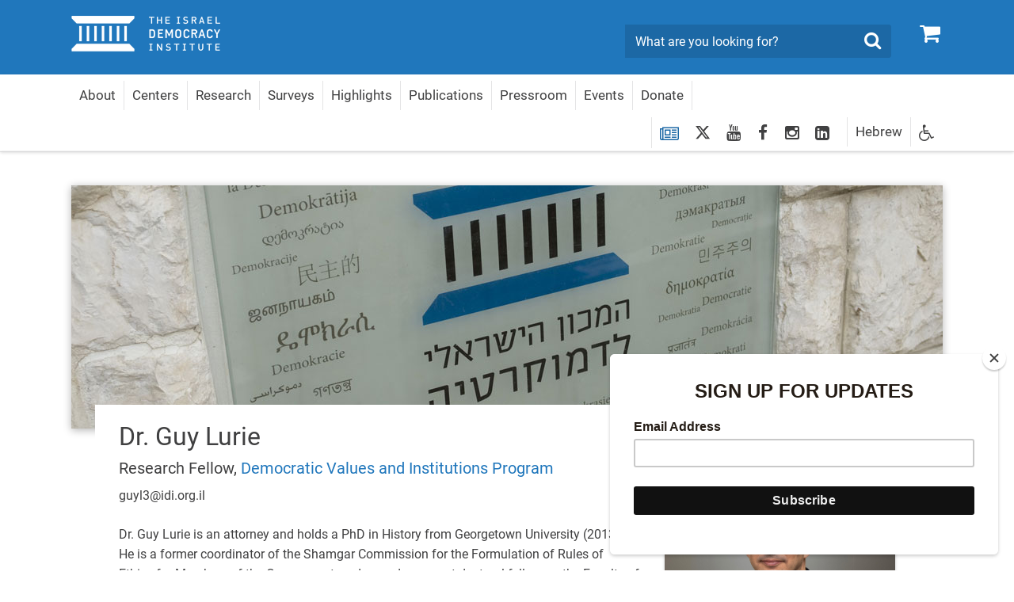

--- FILE ---
content_type: text/html; charset=utf-8
request_url: https://en.idi.org.il/experts/1406
body_size: 23835
content:

<!DOCTYPE html>
<html lang="en" dir="ltr" machine="IDI-IIS01">
<head prefix="og: http://ogp.me/ns# fb: http://ogp.me/ns/fb#">



    <title>Dr. Guy Lurie - The Israel Democracy Institute</title>

<meta name="twitter:title" content="Dr. Guy Lurie">
<meta property="og:title" content="Dr. Guy Lurie" />
    <meta charset="utf-8">
<meta http-equiv="X-UA-Compatible" content="IE=edge">
<meta name="viewport" content="width=device-width, initial-scale=1">
<meta name="description" content="The Israel Democracy Institute (IDI) is an independent, nonpartisan, center of research and action dedicated to strengthening the foundations of Israeli democracy." />
<meta name="twitter:description" content="The Israel Democracy Institute (IDI) is an independent, nonpartisan, center of research and action dedicated to strengthening the foundations of Israeli democracy.">

<meta property="og:type" content="article" />
<meta property="fb:app_id" content="299012056827806" />
<meta property="og:description" content="The Israel Democracy Institute (IDI) is an independent, nonpartisan, center of research and action dedicated to strengthening the foundations of Israeli democracy." />
<meta property="og:site_name" content="" />
        <meta property="og:url" content="https://en.idi.org.il/about/experts/" />



                <link rel="canonical" href='https://en.idi.org.il/experts/1406' />

    


    <link rel="preload" href="/fonts/southultralight.woff" as="font" type="font/woff" crossorigin="anonymous">
    <link rel="preload" href="/fonts/southregular.woff" as="font" type="font/woff" crossorigin="anonymous">
    <link rel="preload" href="/fonts/fontawesome-webfont.woff?v=4.6.2" as="font" type="font/woff" crossorigin="anonymous">

<link href="/bundles/ltr?v=1yWn3DYmQUMaP_EwJNYK-Nkwye1xfvy9nBkIuixCdM41" rel="stylesheet" type="text/css" />    <link rel="stylesheet" media="print" href="/css/print.css" />
    <link rel="stylesheet" href="/css/cookies.css" />
    <script type="text/javascript" src="/js/cookies.js"></script>
     <script type="text/javascript" src="/bundles/loadfirst?v=DqNRlX3ekWslpjbjFYw1UCysw_5Yk9cPzN7etTa6Gdc1"></script>

    

    
    <!--[if lt IE 9]>
         <script src="https://oss.maxcdn.com/html5shiv/3.7.2/html5shiv.min.js"></script>
         <script src="https://oss.maxcdn.com/respond/1.4.2/respond.min.js"></script>
    <![endif]-->
    <style>
                          </style>
    <!-- Google Tag Manager -->
    
    <!-- End Google Tag Manager -->
    <script>
        (function (i, s, o, g, r, a, m) {
            i['GoogleAnalyticsObject'] = r; i[r] = i[r] || function () {
                (i[r].q = i[r].q || []).push(arguments)
            }, i[r].l = 1 * new Date(); a = s.createElement(o),
                m = s.getElementsByTagName(o)[0]; a.async = 1; a.src = g; m.parentNode.insertBefore(a, m)
        })(window, document, 'script', 'https://www.google-analytics.com/analytics.js', 'ga');

        ga('create', 'UA-3141228-1', 'auto');
        ga('send', 'pageview');

    </script>
    <!-- Global site tag (gtag.js) - Google Ads: 783254977 -->
    <script async src="https://www.googletagmanager.com/gtag/js?id=AW-783254977"></script>
    <script>
        window.dataLayer = window.dataLayer || []; function gtag() { dataLayer.push(arguments); } gtag('js', new Date()); gtag('config', 'AW-783254977');
    </script>
<!-- Google tag (gtag.js) -->
<script async src="https://www.googletagmanager.com/gtag/js?id=G-F95KTWJ6E1"></script>
<script>
  window.dataLayer = window.dataLayer || [];
  function gtag(){dataLayer.push(arguments);}
  gtag('js', new Date());

  gtag('config', 'G-F95KTWJ6E1');
</script>

<!-- Meta Pixel Code -->
<script>
!function(f,b,e,v,n,t,s)
{if(f.fbq)return;n=f.fbq=function(){n.callMethod?
n.callMethod.apply(n,arguments):n.queue.push(arguments)};
if(!f._fbq)f._fbq=n;n.push=n;n.loaded=!0;n.version='2.0';
n.queue=[];t=b.createElement(e);t.async=!0;
t.src=v;s=b.getElementsByTagName(e)[0];
s.parentNode.insertBefore(t,s)}(window, document,'script',
'https://connect.facebook.net/en_US/fbevents.js');
fbq('init', '207493502064554');
fbq('track', 'PageView');
</script>
<noscript><img height="1" width="1" style="display:none"
src=https://www.facebook.com/tr?id=207493502064554&ev=PageView&noscript=1
/></noscript>
<!-- End Meta Pixel Code -->

<!-- Twitter conversion tracking base code -->
<script>
!function(e,t,n,s,u,a){e.twq||(s=e.twq=function(){s.exe?s.exe.apply(s,arguments):s.queue.push(arguments);
},s.version='1.1',s.queue=[],u=t.createElement(n),u.async=!0,u.src='https://static.ads-twitter.com/uwt.js',
a=t.getElementsByTagName(n)[0],a.parentNode.insertBefore(u,a))}(window,document,'script');
twq('config','ofysg');
</script>
<!-- End Twitter conversion tracking base code -->


<!--<script id="mcjs">!function(c,h,i,m,p){m=c.createElement(h),p=c.getElementsByTagName(h)[0],m.async=1,m.src=i,p.parentNode.insertBefore(m,p)}(document,"script","https://chimpstatic.com/mcjs-connected/js/users/4ec72134a73caf46e7f16f2e4/401592ecdced4b8cbc5119fd1.js");</script>
 -->

<meta name="robots" content="index, follow, max-image-preview:large" />

<!-- IsraelGives code -->
<script src="https://giving.technology/Content/igBitFrame.js"></script>
<!-- IsraelGives code -->

<script id="mcjs">!function(c,h,i,m,p){m=c.createElement(h),p=c.getElementsByTagName(h)[0],m.async=1,m.src=i,p.parentNode.insertBefore(m,p)}(document,"script","https://chimpstatic.com/mcjs-connected/js/users/4ec72134a73caf46e7f16f2e4/b8a8b9d335607d9ed504af542.js");</script>    <!-- Global site tag (gtag.js) - Google Ads: 783254977 -->
    <script async src="https://www.googletagmanager.com/gtag/js?id=AW-783254977"></script>
    <script>window.dataLayer = window.dataLayer || []; function gtag() { dataLayer.push(arguments); } gtag('js', new Date()); gtag('config', 'AW-783254977');</script>


    <script id="mcjs">
        !function (c, h, i, m, p) {
            m = c.createElement(h),
                p = c.getElementsByTagName(h)[0],
                m.async = 1, m.src = i,
                p.parentNode.insertBefore(m, p)
        }(document, "script", "https://chimpstatic.com/mcjs-connected/js/users/4ec72134a73caf46e7f16f2e4/8fa73347408ca83442a34b073.js");
    </script>


</head>
<body data-rootid="1137" class="ltr-version">

    <div id="fb-root"></div>
    <!-- Google Tag Manager (noscript) -->
    
    <!-- End Google Tag Manager (noscript) -->
    
    <div class="wrapper">
        <div id="skip" class="hidden-print"><a href="#main" tabindex="1">Skip To Main Content</a></div>
        

<header id="header" class="navbar hidden-print">
	<div class="top">
		<div class="container">
			<div class="navbar-header" itemscope itemtype="http://schema.org/Organization">
				<a href="#" class="navbar-toggle collapsed" data-toggle="collapse" data-target="#navbar" aria-expanded="false" aria-controls="navbar">
					<span class="sr-only">Toggle navigation</span>
					<span class="icon-bar"></span>
					<span class="icon-bar"></span>
					<span class="icon-bar"></span>
				</a>
				<a itemprop="url" class="navbar-brand" href="/" tabindex="2" title="The Israel Democracy Institute - Go to Homepage">
					<span itemprop="name" class="sr-only">Home</span>
					<img itemprop="logo" class="sr-only" src="/images/logo2.png" alt="The Israel Democracy Institute - Go to Homepage">
				</a>
				<a href="/publications/shopping-cart/" class="btn-cart hidden-elt-tablet cd-cart" tabindex="3" title="Shopping Cart">
					<span class="sr-only">0</span><i class="fa fa-shopping-cart" aria-hidden="true"></i>
					<div class="numberCircle" style="display:none;">0</div>
				</a>
				<a href="#" class="btn-search visible-xs-inline"><span class="sr-only">Search</span><i class="fa fa-search" aria-hidden="true"></i></a>

				<div class="navbar-form navbar-left">
					<div style="display: none" class="gcse-searchbox" id="searchGoogle"></div>

					<div class="input-group">
						<label for="lbl0001" class="sr-only">Search</label>
						<input id="lbl0001" tabindex="4" itemprop="query-input" onkeyup="onSearchKeyUp(event)" type="search" class="form-control query-input" placeholder="What are you looking for?">
						<span class="input-group-btn">
							<button class="btn btn-info btn-site-search" tabindex="5" onclick="searchRedirect()" type="button"><span class="sr-only">Search</span><i class="fa fa-search" aria-hidden="true"></i></button>
						</span>
					</div><!-- /input-group -->

				</div>
				<div class="bottom">
					<div class="container">
						<nav id="navbar" class="navbar-collapse collapse">
							<ul class="nav navbar-nav navbar-right base-nav">

											<li class="dropdown">
												<a href="javascript:void(0);" tabindex="6" data-toggle="dropdown">About</a>
												<div class="drop dropdown-menu accessible-megamenu-panel-group">
													<ul>
															<li><a href="https://en.idi.org.il/about/about-idi/">About IDI</a></li>
															<li><a href="https://en.idi.org.il/support/our-supporters/">Our Supporters</a></li>
															<li><a href="/about/board-of-directors/">Board of Directors</a></li>
															<li><a href="/about/international-advisory-board/">International Advisory Board</a></li>
															<li><a href="https://en.idi.org.il/about/experts/">Management &amp; Experts</a></li>
															<li><a href="https://en.idi.org.il/about/jobs-idi/">Jobs</a></li>
															<li><a href="https://en.idi.org.il/about/contact/">Contact</a></li>
															<li><a href="//en.idi.org.il/centers/57361">Remembering Bernie Marcus</a></li>
													</ul>
												</div>
											</li>
											<li class="dropdown">
												<a href="https://en.idi.org.il/centers/" tabindex="7" data-toggle="dropdown">Centers</a>
												<div class="drop dropdown-menu accessible-megamenu-panel-group">
													<ul>
															<li><a href="//en.idi.org.il/centers/1155">Center for Democratic Values and Institutions</a></li>
															<li><a href="//en.idi.org.il/centers/1156">Center for Governance and the Economy</a></li>
															<li><a href="//en.idi.org.il/centers/1157">The Joan and Irwin Jacobs Center for Shared Society</a></li>
															<li><a href="//en.idi.org.il/centers/1158">Center for Security and Democracy</a></li>
															<li><a href="//en.idi.org.il/centers/1159">Viterbi Family Center for Public Opinion and Policy Research</a></li>
															<li><a href="//en.idi.org.il/centers/4462">Past Programs</a></li>
													</ul>
												</div>
											</li>
											<li class="dropdown">
												
													<a href="https://en.idi.org.il/articles/" tabindex="8" data-toggle="dropdown">Research </a>

													<div class="drop drop-large dropdown-menu">
														<div class="container">
															<div class="row">
																		<div class="col-md-6 accessible-megamenu-panel-group">
																			<div class="head">
																					<strong class="drop-ttl only-mobile">Topics</strong>
																					<a class="drop-ttl-no"
																					   href="https://en.idi.org.il/tags-en/"
																					   target="_self">Topics</a>
																			</div>
																			<div class="row">
																				<div class="col-md-6 accessible-megamenu-panel-group">
																					<ul>
																								<li><a href="https://en.idi.org.il/articles/">All Articles</a></li>
																								<li><a href="/tags-en/24750">AI and Tech</a></li>
																								<li><a href="/tags-en/1466">Arab Society</a></li>
																								<li><a href="/tags-en/1469">Economy</a></li>
																								<li><a href="https://en.idi.org.il/tags-en/1947">Electoral Reform</a></li>
																								<li><a href="/tags-en/4572">Judicial System</a></li>
																								<li><a href="/tags-en/1476">Regulation of the Media</a></li>
																								<li><a href="/tags-en/1470">Religion and State</a></li>
																								<li><a href="/tags-en/1473">Security and Democracy</a></li>
																								<li><a href="/tags-en/2322">Ultra-Orthodox Society</a></li>
																					</ul>
																				</div>
																				<div class="col-md-6 accessible-megamenu-panel-group">
																					<ul>
																					</ul>
																				</div>
																			</div>
																		</div>
																		<div class="col-md-3 accessible-megamenu-panel-group">
																			<div class="head">
																					<strong class="drop-ttl">Content Type</strong>
																			</div>
																			<ul>

																					<li><a href="/publications/">Publications</a></li>
																					<li><a href="https://dataisrael.idi.org.il/">Data Israel</a></li>
																					<li><a href="https://en.idi.org.il/israeli-elections-and-parties/">Elections and Parties</a></li>
																					<li><a href="https://en.idi.org.il/tags-en/1465">Surveys and Polls</a></li>

																			</ul>
																		</div>
															</div>
														</div>
													</div>
											</li>
											<li class="dropdown">
												
													<a href="https://en.idi.org.il/tags-en/1465" tabindex="11">Surveys</a>

											</li>
											<li class="dropdown">
												<a href="javascript:void(0);" tabindex="12" data-toggle="dropdown">Highlights</a>
												<div class="drop dropdown-menu accessible-megamenu-panel-group">
													<ul>
															<li><a href="https://en.idi.org.il/tags-en/1465">Surveys</a></li>
															<li><a href="https://en.idi.org.il/tags-en/53141">Haredi Conscription</a></li>
															<li><a href="https://en.idi.org.il/tags-en/51054">Israel at War</a></li>
															<li><a href="https://en.idi.org.il/tags-en/47383">Judicial Overhaul</a></li>
															<li><a href="https://en.idi.org.il/arab-society/2023/">Arab Society</a></li>
													</ul>
												</div>
											</li>
											<li class="dropdown">
												
													<a href="https://en.idi.org.il/publications/" tabindex="13">Publications</a>

											</li>
											<li class="dropdown">
												<a href="/about/pressroom/" tabindex="14" data-toggle="dropdown">Pressroom</a>
												<div class="drop dropdown-menu accessible-megamenu-panel-group">
													<ul>
															<li><a href="/about/pressroom/">Pressroom</a></li>
															<li><a href="/galleries/webinars/">Webinars</a></li>
															<li><a href="/podcasts/">Podcasts</a></li>
															<li><a href="/galleries/">Multimedia Gallery</a></li>
													</ul>
												</div>
											</li>
											<li class="dropdown">
												
													<a href="https://en.idi.org.il/events/" tabindex="15">Events</a>

											</li>
											<li class="dropdown">
												
													<a href="https://en.idi.org.il/support/make-a-gift/" tabindex="16">Donate</a>

											</li>
							</ul>
							<ul class="nav navbar-nav navbar-left">
								<li class="socials hidden-elt-tablet">
									<a tabindex="17" href="/newsletter/" style="margin-top:2px">
										<i class="fa fa-newspaper-o Blue"></i>
										<span class="sr-only">Newsletter Registration</span>
									</a>
								</li>
									<li class="socials hidden-elt-tablet"><a tabindex="18" href="https://twitter.com/idiisrael" target="_blank"><svg fill="#404041" style="margin-top: 5px;" xmlns="http://www.w3.org/2000/svg" height="20" width="20" viewBox="0 0 512 512"><path d="M389.2 48h70.6L305.6 224.2 487 464H345L233.7 318.6 106.5 464H35.8L200.7 275.5 26.8 48H172.4L272.9 180.9 389.2 48zM364.4 421.8h39.1L151.1 88h-42L364.4 421.8z" /></svg><span class="sr-only">twitter</span></a></li>
																	<li class="socials hidden-elt-tablet"><a tabindex="19" href="https://www.youtube.com/user/IsraelDemocracyIns" target="_blank"><i class="fa fa-youtube" aria-hidden="true"></i><span class="sr-only">youtube</span></a></li>
																									<li class="socials hidden-elt-tablet"><a tabindex="20" href="https://www.facebook.com/IsraelDemocracyInstitute/" target="_blank"><i class="fa fa-facebook" aria-hidden="true"></i><span class="sr-only">facebook</span></a></li>
																									<li class="socials hidden-elt-tablet"><a tabindex="21" href="https://www.instagram.com/israeldemocracyinstitute/" target="_blank"><i class="fa fa-instagram" aria-hidden="true"></i><span class="sr-only">Instagram</span></a></li>
																	<li class="socials hidden-elt-tablet"><a tabindex="22" href="https://www.linkedin.com/company/israel-democracy-institute/" target="_blank"><i class="fa fa-linkedin-square" aria-hidden="true"></i><span class="sr-only">LinkedIn</span></a></li>

								<li class="latin"><a tabindex="23" href="https://www.idi.org.il/">Hebrew</a></li>
								<li class="dropdown">
									<a tabindex="24" class="btn-accessibility" href="#" data-toggle="dropdown" title="Accessibility Tools">
										<i class="fa fa-wheelchair" aria-hidden="true"></i><span class="hidden-gt-tablet">Accessibility</span>
									</a>
									<ul class="accessibility dropdown-menu dropdown-menu-left accessibility-drop">
										<li><strong>Accessibility Tools</strong></li>
										<li class="fontsize" data-fontsize="0"><a href="#"><i class="fa fa-search-plus" aria-hidden="true"></i>Enlarge Fonts</a></li>
										
										<li class="contrast"><a href="#"><i class="fa fa-adjust " aria-hidden="true"></i>High Contrast</a></li>
										
									</ul>
								</li>
								<li class="hidden-gt-tablet">
									<a href="/publications/shopping-cart/">Store <i class="fa fa-shopping-cart" aria-hidden="true"></i></a>
								</li>
							</ul>

							<ul class="navMob">
								<li class="socials mob">
									<a tabindex="25" href="/newsletter/">
										<i style="margin-top:5px" class="fa fa-newspaper-o"></i>
										<span class="sr-only">Newsletter Registration</span>
									</a>
								</li>
									<li class="socials mob"><a tabindex="26" href="https://twitter.com/idiisrael" target="_blank"><svg style="margin-top: 3px;" xmlns="http://www.w3.org/2000/svg" height="18" width="18" fill="#fff" viewBox="0 0 512 512"><path d="M389.2 48h70.6L305.6 224.2 487 464H345L233.7 318.6 106.5 464H35.8L200.7 275.5 26.8 48H172.4L272.9 180.9 389.2 48zM364.4 421.8h39.1L151.1 88h-42L364.4 421.8z" /></svg><span class="sr-only">twitter</span></a></li>
																	<li class="socials mob"><a tabindex="27" href="https://www.youtube.com/user/IsraelDemocracyIns" target="_blank"><i class="fa fa-youtube" aria-hidden="true"></i><span class="sr-only">youtube</span></a></li>
																									<li class="socials mob"><a tabindex="28" href="https://www.facebook.com/IsraelDemocracyInstitute/" target="_blank"><i class="fa fa-facebook" aria-hidden="true"></i><span class="sr-only">facebook</span></a></li>
																									<li class="socials mob"><a tabindex="29" href="https://www.instagram.com/israeldemocracyinstitute/" target="_blank"><i class="fa fa-instagram" aria-hidden="true"></i><span class="sr-only">Instagram</span></a></li>
																	<li class="socials mob"><a tabindex="30" href="https://www.linkedin.com/company/israel-democracy-institute/" target="_blank"><i class="fa fa-linkedin-square" aria-hidden="true"></i><span class="sr-only">LinkedIn</span></a></li>
							</ul>

							<div class="extra-cell text-center hidden-gt-tablet">
									<img src="/images/logo3-en.png" alt="">

								<p>© copyrights reserved to The Israel Democracy Institute</p>
							</div>
						</nav>
					</div>
				</div>
			</div>
		</div>
	</div>
</header>
<header class="print-header visible-print-block">
	<img class="logo-print" src="/images/logo-print.png" width="188" height="45" alt="">
</header>

        
        

    <nav class="breadcrumb-area hidden-print">
        <div class="container">
            <ol class="breadcrumb" itemscope itemtype="http://schema.org/BreadcrumbList">
                        <li itemprop="itemListElement" itemscope itemtype="http://schema.org/ListItem">
                                <a itemprop="item" href="/"><span itemprop="name">Home</span></a>
                            <meta itemprop="position" content="1" />
                        </li>
                        <li itemprop="itemListElement" itemscope itemtype="http://schema.org/ListItem">
                                <a itemprop="item" href="/about/"><span itemprop="name">About</span></a>
                            <meta itemprop="position" content="2" />
                        </li>
                        <li itemprop="itemListElement" itemscope itemtype="http://schema.org/ListItem">
                                <span itemprop="name">Management &amp; Experts</span>
                            <meta itemprop="position" content="3" />
                        </li>
                            </ol><!-- /breadcrumb -->
        </div>
    </nav>
    <!-- /breadcrumb-area -->

        
<div id="main" class="container" itemscope="" itemtype="http://schema.org/Organization">
    <figure class="visual type2" style="background-image: url('/media/7525/team_h.jpg');">
            <img src="/media/7525/team_h.jpg" style="display: none;">
    </figure>
    <div class="about cover-block" itemscope="" itemtype="http://schema.org/Person">
            <figure class="photo-cell">
                <div class="img"><img itemprop="image" class="img-responsive" src="/media/24297/oded0495-גיא-לוריא.png"></div>
<figcaption class="text-center">
                        <a href="/media/24298/oded0495-גיא-לוריא.jpg" target="_blank"
                           class="btn btn-default">Download Picture</a>
                    </figcaption>
            </figure>
        <div class="research-info">
            <h1 itemprop="name">Dr. Guy Lurie</h1>
            <div>
                <h4 dir="ltr"><span class="h4">Research Fellow, <a rel="noopener" data-udi="umb://document/841adee4e22542fbbd3ef998b1d06906" href="//en.idi.org.il/centers/1155/1350" target="_blank" title="Democratic Values and Institutions Program">Democratic Values and Institutions Program</a></span></h4>
<p dir="ltr"><a href="/cdn-cgi/l/email-protection" class="__cf_email__" data-cfemail="cea9bbb7a2fd8ea7aaa7e0a1bca9e0a7a2">[email&#160;protected]</a></p>
<p dir="ltr">Dr. Guy Lurie is an attorney and holds a PhD in History from Georgetown University (2013). He is a former coordinator of the Shamgar Commission for the Formulation of Rules of Ethics for Members of the Government, and served as a post-doctoral fellow on the Faculty of Law at the University of Haifa.</p>
<p style="direction: ltr;" dir="ltr">Areas of expertise: the judicial authority; the attorney general and the prosecuting authorities; election advertising laws and censorship; the history of law, political philosophy and civics.</p>
<p style="direction: ltr;" dir="ltr"> </p>
<p style="direction: ltr;" dir="ltr"> </p>
<p style="direction: ltr; text-align: right;" dir="ltr">Photo: Oded Antman</p>
            </div>
        </div>
    </div>
</div>
<div class="anchors text-center">
            <a href="#articlesPart" class="btn btn-default scrollLink">Articles</a>
            <a href="#videosPart" class="btn btn-default scrollLink">Videos</a>
            <a href="#booksPart" class="btn btn-default scrollLink">Books</a>

</div>

         <div class="separator">
             <div class="container authors" id="articlesPart">
                 <header class="heading type3">
                     <h2>Recent Publications written by  Dr. Guy Lurie  </h2>
                 </header>
                 <div class="row for-inline" id="more-01">



<div class="tab-content">
    <div class="container tab-pane active">
        <div class="row for-inline" id="more-01">
                    <div class="col-md-4 col-sm-6 article-paging-item" style="display:none">
                        <div class="info-post" itemscope="" itemtype="http://schema.org/Article">
                                <a class="url" href="//en.idi.org.il/articles/62285">
                                    <div class="img">
                                        <img src="/media/29443/f250930obh006-flash-90.jpg?mode=crop&amp;width=347&amp;height=207" 
                                             alt="Explainer: The Proposals to “Split” the Role of the Attorney General">
                                    </div>
                                </a>
                            <div class="wrap">
                                <header>
                                    <span class="type">Explainer</span>
                                    <h2 itemprop="name" class="text-info"><a href="//en.idi.org.il/articles/62285"><span class="text-grey">Explainer: The Proposals to “Split” the Role of the Attorney General</span></a></h2>
                                    <p itemprop="author" class="text-info">
                                   
                                            <span class="text-grey">


    <strong>Written By:</strong>
    <span itemprop="author">
                        <span><a class="mark" href="//en.idi.org.il/experts/1440">Dr. Amir Fuchs,</a></span>
                        <span><a class="mark" href="//en.idi.org.il/experts/1406">Dr. Guy Lurie</a></span>
    </span>
                                            </span>
                                        
                                    </p>
                                </header>
                                <p itemprop="description"><p style="text-align: justify;" dir="ltr">Against the backdrop of the bills currently under consideration in the Knesset, which are intended to split the role of the Attorney General, IDI experts explain what is at stake.</p>
<p> </p>
<p> </p>
<p> </p>
<p> </p></p>
                            </div>
                        </div><!-- / info-post -->
                    </div>
                    <div class="col-md-4 col-sm-6 article-paging-item" style="display:none">
                        <div class="info-post" itemscope="" itemtype="http://schema.org/Article">
                                <a class="url" href="//en.idi.org.il/articles/58656">
                                    <div class="img">
                                        <img src="/media/27653/f250213ys114-photo-by-yonatan-sindelflash90-miara.jpg?mode=crop&amp;width=347&amp;height=207" 
                                             alt="Dismissing the Attorney General">
                                    </div>
                                </a>
                            <div class="wrap">
                                <header>
                                    <span class="type">Explainer</span>
                                    <h2 itemprop="name" class="text-info"><a href="//en.idi.org.il/articles/58656"><span class="text-grey">Dismissing the Attorney General</span></a></h2>
                                    <p itemprop="author" class="text-info">
                                   
                                            <span class="text-grey">


    <strong>Written By:</strong>
    <span itemprop="author">
                        <span><a class="mark" href="//en.idi.org.il/experts/1406">Dr. Guy Lurie,</a></span>
                        <span><a class="mark" href="//en.idi.org.il/experts/1440">Dr. Amir Fuchs</a></span>
    </span>
                                            </span>
                                        
                                    </p>
                                </header>
                                <p itemprop="description"><p style="text-align: left;" dir="ltr"><strong>This paper describes the procedure that has been laid out for dismissing the attorney general, its recent revision, and explains why the decision by the Netanyahu government to fire the attorney general at the current time is legally invalid.</strong></p></p>
                            </div>
                        </div><!-- / info-post -->
                    </div>
                    <div class="col-md-4 col-sm-6 article-paging-item" style="display:none">
                        <div class="info-post" itemscope="" itemtype="http://schema.org/Article">
                                <a class="url" href="//en.idi.org.il/articles/58784">
                                    <div class="img">
                                        <img src="/media/27744/f250319ys421-photo-by-yonatan-sindelflash90.jpg?mode=crop&amp;width=347&amp;height=207" 
                                             alt="The Government Against the Rule of Law">
                                    </div>
                                </a>
                            <div class="wrap">
                                <header>
                                    <span class="type">Op-ed</span>
                                    <h2 itemprop="name" class="text-info"><a href="//en.idi.org.il/articles/58784"><span class="text-grey">The Government Against the Rule of Law</span></a></h2>
                                    <p itemprop="author" class="text-info">
                                   
                                            <span class="text-grey">


    <strong>Written By:</strong>
    <span itemprop="author">
                        <span><a class="mark" href="//en.idi.org.il/experts/1406">Dr. Guy Lurie</a></span>
    </span>
                                            </span>
                                        
                                    </p>
                                </header>
                                <p itemprop="description"><p style="direction: ltr;">The Israeli government's current efforts to dismiss the head of the director of the Shin Bet and the Attorney General, alongside its attempt to restructure the Judicial Selection Committee, reflect a broader shift toward subordinating legal and security institutions to political authority, raising concerns about the erosion of the rule of law and the future of democratic governance in Israel.</p></p>
                            </div>
                        </div><!-- / info-post -->
                    </div>
                    <div class="col-md-4 col-sm-6 article-paging-item" style="display:none">
                        <div class="info-post" itemscope="" itemtype="http://schema.org/Article">
                                <a class="url" href="//en.idi.org.il/articles/58753">
                                    <div class="img">
                                        <img src="/media/27727/f250317ys18-photo-by-yonatan-sindelflash90-1.jpg?mode=crop&amp;width=347&amp;height=207" 
                                             alt="Exploiting the Public&#39;s Distraction to Pursue the Judicial Overhaul">
                                    </div>
                                </a>
                            <div class="wrap">
                                <header>
                                    <span class="type">Op-ed</span>
                                    <h2 itemprop="name" class="text-info"><a href="//en.idi.org.il/articles/58753"><span class="text-grey">Exploiting the Public&#39;s Distraction to Pursue the Judicial Overhaul</span></a></h2>
                                    <p itemprop="author" class="text-info">
                                   
                                            <span class="text-grey">


    <strong>Written By:</strong>
    <span itemprop="author">
                        <span><a class="mark" href="//en.idi.org.il/experts/1406">Dr. Guy Lurie</a></span>
    </span>
                                            </span>
                                        
                                    </p>
                                </header>
                                <p itemprop="description"><p style="direction: ltr;">Amidst the return to fighting in Gaza, the Minister of Justice is taking advantage of the public's eye being off the ball to hastily overhaul Israel's judicial system.</p></p>
                            </div>
                        </div><!-- / info-post -->
                    </div>
                    <div class="col-md-4 col-sm-6 article-paging-item" style="display:none">
                        <div class="info-post" itemscope="" itemtype="http://schema.org/Article">
                                <a class="url" href="//en.idi.org.il/articles/58498">
                                    <div class="img">
                                        <img src="/media/27462/f241218cg150.jpg?mode=crop&amp;width=347&amp;height=207" 
                                             alt="Bill Proposal: Ombudsman of the Israeli Judiciary (Amendment – Appointment of the Ombudsman), 2024">
                                    </div>
                                </a>
                            <div class="wrap">
                                <header>
                                    <span class="type">Professional Opinion</span>
                                    <h2 itemprop="name" class="text-info"><a href="//en.idi.org.il/articles/58498"><span class="text-grey">Bill Proposal: Ombudsman of the Israeli Judiciary (Amendment – Appointment of the Ombudsman), 2024</span></a></h2>
                                    <p itemprop="author" class="text-info">
                                   
                                            <span class="text-grey">


    <strong>Written By:</strong>
    <span itemprop="author">
                        <span><a class="mark" href="//en.idi.org.il/experts/1406">Dr. Guy Lurie,</a></span>
                        <span><a class="mark" href="//en.idi.org.il/experts/1440">Dr. Amir Fuchs</a></span>
    </span>
                                            </span>
                                        
                                    </p>
                                </header>
                                <p itemprop="description"><p style="direction: ltr;">The proposed bill, which would change the selection process of the Ombudsman - responsible for investigating complaints about the conduct of judges and religious court judges - aims to intimidate judges and undermine their independence.</p></p>
                            </div>
                        </div><!-- / info-post -->
                    </div>
                    <div class="col-md-4 col-sm-6 article-paging-item" style="display:none">
                        <div class="info-post" itemscope="" itemtype="http://schema.org/Article">
                                <a class="url" href="//en.idi.org.il/podcasts/58061">
                                    <div class="img">
                                        <img src="/media/27183/guy-lurie-on-kan.png?mode=crop&amp;width=347&amp;height=207" 
                                             alt="Justice Minister: Won&#39;t Cooperate with New Supreme Court President | Dr. Guy Lurie on Kan English Podcast">
                                    </div>
                                </a>
                            <div class="wrap">
                                <header>
                                    <span class="type">Podcast</span>
                                    <h2 itemprop="name" class="text-info"><a href="//en.idi.org.il/podcasts/58061"><span class="text-grey">Justice Minister: Won&#39;t Cooperate with New Supreme Court President | Dr. Guy Lurie on Kan English Podcast</span></a></h2>
                                    <p itemprop="author" class="text-info">
                                   
                                            <span class="text-grey">


    <strong>Written By:</strong>
    <span itemprop="author">
                        <span><a class="mark" href="//en.idi.org.il/experts/1406">Dr. Guy Lurie</a></span>
    </span>
                                            </span>
                                        
                                    </p>
                                </header>
                                <p itemprop="description"><p style="direction: ltr;"><span>Dr. Guy Lurie, Senior Researcher at the Israel Democracy Institute, speaks to KAN reporter Naomi Segal following the election of Justice Isaac Amit to Chief Justice and the Minister of Justice's statement that he does not recognize the appointment and will not cooperate with him. </span></p></p>
                            </div>
                        </div><!-- / info-post -->
                    </div>
                    <div class="col-md-4 col-sm-6 article-paging-item" style="display:none">
                        <div class="info-post" itemscope="" itemtype="http://schema.org/Article">
                                <a class="url" href="//en.idi.org.il/articles/58055">
                                    <div class="img">
                                        <img src="/media/27179/f241001obhpool24photo-by-oren-ben-hakoonpool-justice-amit-1.jpg?mode=crop&amp;width=347&amp;height=207" 
                                             alt="A Legitimate Supreme Court President">
                                    </div>
                                </a>
                            <div class="wrap">
                                <header>
                                    <span class="type">Op-ed</span>
                                    <h2 itemprop="name" class="text-info"><a href="//en.idi.org.il/articles/58055"><span class="text-grey">A Legitimate Supreme Court President</span></a></h2>
                                    <p itemprop="author" class="text-info">
                                   
                                            <span class="text-grey">


    <strong>Written By:</strong>
    <span itemprop="author">
                        <span><a class="mark" href="//en.idi.org.il/experts/1406">Dr. Guy Lurie</a></span>
    </span>
                                            </span>
                                        
                                    </p>
                                </header>
                                <p itemprop="description"><p style="direction: ltr;">Following Justice Isaac Amit's selection as Supreme Court President, Minister of Justice Levin immediately declared he would refrain from any collaboration between them, describing the selection process as unlawful. This announcement is both factually incorrect and a serious dereliction of his duties. </p></p>
                            </div>
                        </div><!-- / info-post -->
                    </div>
                    <div class="col-md-4 col-sm-6 article-paging-item" style="display:none">
                        <div class="info-post" itemscope="" itemtype="http://schema.org/Article">
                                <a class="url" href="//en.idi.org.il/articles/58057">
                                    <div class="img">
                                        <img src="/media/27180/website-image.png?mode=crop&amp;width=347&amp;height=207" 
                                             alt="What is the Significance of the Justice Minister’s Declaration that he Will Not Cooperate with the President of the Supreme Court?">
                                    </div>
                                </a>
                            <div class="wrap">
                                <header>
                                    <span class="type">Explainer</span>
                                    <h2 itemprop="name" class="text-info"><a href="//en.idi.org.il/articles/58057"><span class="text-grey">What is the Significance of the Justice Minister’s Declaration that he Will Not Cooperate with the President of the Supreme Court?</span></a></h2>
                                    <p itemprop="author" class="text-info">
                                   
                                            <span class="text-grey">


    <strong>Written By:</strong>
    <span itemprop="author">
                        <span><a class="mark" href="//en.idi.org.il/experts/1406">Dr. Guy Lurie</a></span>
    </span>
                                            </span>
                                        
                                    </p>
                                </header>
                                <p itemprop="description"><p style="direction: ltr;">The lack of cooperation between the Minister of Justice and the President of the Supreme Court has numerous consequences that will, among other things, harm the services provided by the judiciary to the citizens of Israel.</p></p>
                            </div>
                        </div><!-- / info-post -->
                    </div>
                    <div class="col-md-4 col-sm-6 article-paging-item" style="display:none">
                        <div class="info-post" itemscope="" itemtype="http://schema.org/Article">
                                <a class="url" href="//en.idi.org.il/articles/57999">
                                    <div class="img">
                                        <img src="/media/27142/saar-f240930ys107-yonatan-sindel-levin-f241113cg333-chaim-goldberg-flash90.png?mode=crop&amp;width=347&amp;height=207" 
                                             alt="Ministers Levin and Saar&#39;s Proposed Changes to the Judicial Selection Committee">
                                    </div>
                                </a>
                            <div class="wrap">
                                <header>
                                    <span class="type">Explainer</span>
                                    <h2 itemprop="name" class="text-info"><a href="//en.idi.org.il/articles/57999"><span class="text-grey">Ministers Levin and Saar&#39;s Proposed Changes to the Judicial Selection Committee</span></a></h2>
                                    <p itemprop="author" class="text-info">
                                   
                                            <span class="text-grey">


    <strong>Written By:</strong>
    <span itemprop="author">
                        <span><a class="mark" href="//en.idi.org.il/experts/1406">Dr. Guy Lurie</a></span>
    </span>
                                            </span>
                                        
                                    </p>
                                </header>
                                <p itemprop="description"><p style="direction: ltr;">Justice Minister Yariv Levin and Foreign Minister Gideon Sa’ar presented their proposed changes to the composition of the Judicial Selection Committee (JSC) as a compromise aimed at achieving a gradual change in the judicial selection process, but many constitutional experts worry that the plan will have dire consequences resulting in the politicization of Israel’s judicial selection process.</p></p>
                            </div>
                        </div><!-- / info-post -->
                    </div>
                    <div class="col-md-4 col-sm-6 article-paging-item" style="display:none">
                        <div class="info-post" itemscope="" itemtype="http://schema.org/Article">
                                <a class="url" href="//en.idi.org.il/articles/57959">
                                    <div class="img">
                                        <img src="/media/27112/f241125ys100-f240909ys27-yonatan-sindel-flash90.png?mode=crop&amp;width=347&amp;height=207" 
                                             alt="The Politicization Revolution in Judicial Selection">
                                    </div>
                                </a>
                            <div class="wrap">
                                <header>
                                    <span class="type">Op-ed</span>
                                    <h2 itemprop="name" class="text-info"><a href="//en.idi.org.il/articles/57959"><span class="text-grey">The Politicization Revolution in Judicial Selection</span></a></h2>
                                    <p itemprop="author" class="text-info">
                                   
                                            <span class="text-grey">


    <strong>Written By:</strong>
    <span itemprop="author">
                        <span><a class="mark" href="//en.idi.org.il/experts/1406">Dr. Guy Lurie</a></span>
    </span>
                                            </span>
                                        
                                    </p>
                                </header>
                                <p itemprop="description"><p style="direction: ltr;">The Sa'ar-Levin proposal represents a shift from prioritizing professional qualifications in the Judicial Selection Committee to emphasizing political loyalty as the basis for judicial appointments. This risks eroding judicial independence, compromising professionalism, and incentivizing ideological extremism.</p></p>
                            </div>
                        </div><!-- / info-post -->
                    </div>
                    <div class="col-md-4 col-sm-6 article-paging-item" style="display:none">
                        <div class="info-post" itemscope="" itemtype="http://schema.org/Article">
                                <a class="url" href="//en.idi.org.il/articles/56947">
                                    <div class="img">
                                        <img src="/media/26326/police-commissioner-vs-ag-1.png?mode=crop&amp;width=347&amp;height=207" 
                                             alt="The Police Commissioner’s Response to the Attorney General is Worrying, Erroneous and Dangerous">
                                    </div>
                                </a>
                            <div class="wrap">
                                <header>
                                    <span class="type">Op-ed</span>
                                    <h2 itemprop="name" class="text-info"><a href="//en.idi.org.il/articles/56947"><span class="text-grey">The Police Commissioner’s Response to the Attorney General is Worrying, Erroneous and Dangerous</span></a></h2>
                                    <p itemprop="author" class="text-info">
                                   
                                            <span class="text-grey">


    <strong>Written By:</strong>
    <span itemprop="author">
                        <span><a class="mark" href="//en.idi.org.il/experts/45925">Dr. Eran Shamir-Borer,</a></span>
                        <span><a class="mark" href="//en.idi.org.il/experts/1406">Dr. Guy Lurie</a></span>
    </span>
                                            </span>
                                        
                                    </p>
                                </header>
                                <p itemprop="description"><p style="direction: ltr;">The Police Commissioner's decision to terminate the Israel Police Legal Advisor without consulting the Attorney General to whom the Police Lega Advisor is professionally subordinate the most recent worrying sign of the problematic relations between the Attorney General and various government officials.</p></p>
                            </div>
                        </div><!-- / info-post -->
                    </div>
                    <div class="col-md-4 col-sm-6 article-paging-item" style="display:none">
                        <div class="info-post" itemscope="" itemtype="http://schema.org/Article">
                                <a class="url" href="//en.idi.org.il/articles/56052">
                                    <div class="img">
                                        <img src="/media/25371/fogelman-herzog-levin-photo-by-chaim-goldbergflash90-1.jpg?mode=crop&amp;width=347&amp;height=207" 
                                             alt="Explainer: Appointment of the President of the Supreme Court">
                                    </div>
                                </a>
                            <div class="wrap">
                                <header>
                                    <span class="type">Explainer</span>
                                    <h2 itemprop="name" class="text-info"><a href="//en.idi.org.il/articles/56052"><span class="text-grey">Explainer: Appointment of the President of the Supreme Court</span></a></h2>
                                    <p itemprop="author" class="text-info">
                                   
                                            <span class="text-grey">


    <strong>Written By:</strong>
    <span itemprop="author">
                        <span><a class="mark" href="//en.idi.org.il/experts/1406">Dr. Guy Lurie</a></span>
    </span>
                                            </span>
                                        
                                    </p>
                                </header>
                                <p itemprop="description"><p style="direction: ltr;">How is the Chief Justice in Israel selected, what is the principle of seniority and how does this compare internationally? Dr. Guy Lurie explains the roles and responsibilities of the Chief Justice, an issue that is currently at the heart of a dispute between the Minister of Justice and the Courts.</p></p>
                            </div>
                        </div><!-- / info-post -->
                    </div>
                    <div class="col-md-4 col-sm-6 article-paging-item" style="display:none">
                        <div class="info-post" itemscope="" itemtype="http://schema.org/Article">
                                <a class="url" href="//en.idi.org.il/articles/56016">
                                    <div class="img">
                                        <img src="/media/25348/police-making-arrest-photo-by-gili-yaari-flash90-1.jpg?mode=crop&amp;width=347&amp;height=207" 
                                             alt="Fear of Politicization of Police Prosecution: A Sign to Separate from the Police 	">
                                    </div>
                                </a>
                            <div class="wrap">
                                <header>
                                    <span class="type">Article</span>
                                    <h2 itemprop="name" class="text-info"><a href="//en.idi.org.il/articles/56016"><span class="text-grey">Fear of Politicization of Police Prosecution: A Sign to Separate from the Police 	</span></a></h2>
                                    <p itemprop="author" class="text-info">
                                   
                                            <span class="text-grey">


    <strong>Written By:</strong>
    <span itemprop="author">
                        <span><a class="mark" href="//en.idi.org.il/experts/1406">Dr. Guy Lurie</a></span>
    </span>
                                            </span>
                                        
                                    </p>
                                </header>
                                <p itemprop="description"><p style="direction: ltr;">To protect the credibility of the police as an impartial law enforcement agency, independent oversight over the police prosecution unit - the police unit that issues criminal charges - must be increased through the Attorney General's office.</p></p>
                            </div>
                        </div><!-- / info-post -->
                    </div>
                    <div class="col-md-4 col-sm-6 article-paging-item" style="display:none">
                        <div class="info-post" itemscope="" itemtype="http://schema.org/Article">
                                <a class="url" href="//en.idi.org.il/articles/55973">
                                    <div class="img">
                                        <img src="/media/25315/justice-isaac-amit-photo-by-yonatan-sindelflash90.jpg?mode=crop&amp;width=347&amp;height=207" 
                                             alt="Understanding the Supreme Court&#39;s Ruling: Selection of the Supreme Court President">
                                    </div>
                                </a>
                            <div class="wrap">
                                <header>
                                    <span class="type">Explainer</span>
                                    <h2 itemprop="name" class="text-info"><a href="//en.idi.org.il/articles/55973"><span class="text-grey">Understanding the Supreme Court&#39;s Ruling: Selection of the Supreme Court President</span></a></h2>
                                    <p itemprop="author" class="text-info">
                                   
                                            <span class="text-grey">


    <strong>Written By:</strong>
    <span itemprop="author">
                        <span><a class="mark" href="//en.idi.org.il/experts/1406">Dr. Guy Lurie</a></span>
    </span>
                                            </span>
                                        
                                    </p>
                                </header>
                                <p itemprop="description"><p style="direction: ltr;"><span>The Israeli Supreme Court recently issued a pivotal ruling, instructing the Minister of Justice to convene the Judicial Selection Committee and select a new President of the Supreme Court. This decision come after nearly a year in which this permanent position has remained vacant. </span></p></p>
                            </div>
                        </div><!-- / info-post -->
                    </div>
                    <div class="col-md-4 col-sm-6 article-paging-item" style="display:none">
                        <div class="info-post" itemscope="" itemtype="http://schema.org/Article">
                                <a class="url" href="//en.idi.org.il/articles/55754">
                                    <div class="img">
                                        <img src="/media/25075/f230521ys07.jpg?mode=crop&amp;width=347&amp;height=207" 
                                             alt="The Role of the Attorney General and Government Conduct">
                                    </div>
                                </a>
                            <div class="wrap">
                                <header>
                                    <span class="type">Explainer</span>
                                    <h2 itemprop="name" class="text-info"><a href="//en.idi.org.il/articles/55754"><span class="text-grey">The Role of the Attorney General and Government Conduct</span></a></h2>
                                    <p itemprop="author" class="text-info">
                                   
                                            <span class="text-grey">


    <strong>Written By:</strong>
    <span itemprop="author">
                        <span><a class="mark" href="//en.idi.org.il/experts/1406">Dr. Guy Lurie,</a></span>
                        <span><a class="mark" href="//en.idi.org.il/experts/36230">Adv. Anat Thon Ashkenazy,</a></span>
                        <span><a class="mark" href="//en.idi.org.il/experts/36233">Adv. Daphne Benvenisty</a></span>
    </span>
                                            </span>
                                        
                                    </p>
                                </header>
                                <p itemprop="description"><p style="direction: ltr;">In recent days the Attorney General has issued several warnings that decisions are being made using "flawed work processes." This explainer provides an overview of the role and importance of the Attorney General in Israeli democracy, and the current criticism directed by the AG at the government.</p></p>
                            </div>
                        </div><!-- / info-post -->
                    </div>
                    <div class="col-md-4 col-sm-6 article-paging-item" style="display:none">
                        <div class="info-post" itemscope="" itemtype="http://schema.org/Article">
                                <a class="url" href="//en.idi.org.il/articles/55609">
                                    <div class="img">
                                        <img src="/media/25054/swearing-in-ceremony-judicial-selection-photo-by-chaim-goldbergflash90-1.jpg?mode=crop&amp;width=347&amp;height=207" 
                                             alt="Judicial Selection in Israel in the Aftermath of the Judicial Overhaul ">
                                    </div>
                                </a>
                            <div class="wrap">
                                <header>
                                    <span class="type">Explainer</span>
                                    <h2 itemprop="name" class="text-info"><a href="//en.idi.org.il/articles/55609"><span class="text-grey">Judicial Selection in Israel in the Aftermath of the Judicial Overhaul </span></a></h2>
                                    <p itemprop="author" class="text-info">
                                   
                                            <span class="text-grey">


    <strong>Written By:</strong>
    <span itemprop="author">
                        <span><a class="mark" href="//en.idi.org.il/experts/1406">Dr. Guy Lurie</a></span>
    </span>
                                            </span>
                                        
                                    </p>
                                </header>
                                <p itemprop="description"><p style="direction: ltr;">With the outbreak of the war in October 2024, the Prime Minister announced that he was halting all legislation relating to the judicial overhaul, however, various government actions raise questions regarding its intentions in relation to the overhaul and whether it might be trying to advance it by other means beyond legislation.</p></p>
                            </div>
                        </div><!-- / info-post -->
                    </div>
                    <div class="col-md-4 col-sm-6 article-paging-item" style="display:none">
                        <div class="info-post" itemscope="" itemtype="http://schema.org/Article">
                                <a class="url" href="//en.idi.org.il/articles/55125">
                                    <div class="img">
                                        <img src="/media/24665/photo-by-chaim-goldbergflash90-supreme-court-1.jpg?mode=crop&amp;width=347&amp;height=207" 
                                             alt="The United Nations’ Warning about Undermining the Independence of the Judiciary">
                                    </div>
                                </a>
                            <div class="wrap">
                                <header>
                                    <span class="type">Op-ed</span>
                                    <h2 itemprop="name" class="text-info"><a href="//en.idi.org.il/articles/55125"><span class="text-grey">The United Nations’ Warning about Undermining the Independence of the Judiciary</span></a></h2>
                                    <p itemprop="author" class="text-info">
                                   
                                            <span class="text-grey">


    <strong>Written By:</strong>
    <span itemprop="author">
                        <span><a class="mark" href="//en.idi.org.il/experts/1406">Dr. Guy Lurie</a></span>
    </span>
                                            </span>
                                        
                                    </p>
                                </header>
                                <p itemprop="description"><p style="direction: ltr;">The UN report paints a disturbing picture in which countries experience “autocratization”—an erosion of the foundations of democracy—through actions that undermine the judicial system’s independence. In Israel, the current government is aiming to undermine judicial independence in order to consolidate its power and authority at the expense of individual rights and the rule of law.</p></p>
                            </div>
                        </div><!-- / info-post -->
                    </div>
                    <div class="col-md-4 col-sm-6 article-paging-item" style="display:none">
                        <div class="info-post" itemscope="" itemtype="http://schema.org/Article">
                                <a class="url" href="//en.idi.org.il/articles/54401">
                                    <div class="img">
                                        <img src="/media/24212/yariv-levin-at-the-swearing-in-ceremony-for-judges-photo-by-chaim-goldbergflash90.jpg?mode=crop&amp;width=347&amp;height=207" 
                                             alt="“Unity” as a Means to Weaken the Judicial System">
                                    </div>
                                </a>
                            <div class="wrap">
                                <header>
                                    <span class="type">Article</span>
                                    <h2 itemprop="name" class="text-info"><a href="//en.idi.org.il/articles/54401"><span class="text-grey">“Unity” as a Means to Weaken the Judicial System</span></a></h2>
                                    <p itemprop="author" class="text-info">
                                   
                                            <span class="text-grey">


    <strong>Written By:</strong>
    <span itemprop="author">
                        <span><a class="mark" href="//en.idi.org.il/experts/1406">Dr. Guy Lurie</a></span>
    </span>
                                            </span>
                                        
                                    </p>
                                </header>
                                <p itemprop="description"><p style="direction: ltr;">While the Israeli public has been focusing on the war and on the hostages in Gaza, the government—led by the minister of justice—has been preparing an assault on the independence of the judicial system.</p></p>
                            </div>
                        </div><!-- / info-post -->
                    </div>
                    <div class="col-md-4 col-sm-6 article-paging-item" style="display:none">
                        <div class="info-post" itemscope="" itemtype="http://schema.org/Article">
                                <a class="url" href="//en.idi.org.il/articles/54043">
                                    <div class="img">
                                        <img src="/media/23972/police-violence-photo-by-chaim-goldbergflash90.jpg?mode=crop&amp;width=347&amp;height=207" 
                                             alt="A Rise in Complaints of Police Violence">
                                    </div>
                                </a>
                            <div class="wrap">
                                <header>
                                    <span class="type">Research</span>
                                    <h2 itemprop="name" class="text-info"><a href="//en.idi.org.il/articles/54043"><span class="text-grey">A Rise in Complaints of Police Violence</span></a></h2>
                                    <p itemprop="author" class="text-info">
                                   
                                            <span class="text-grey">


    <strong>Written By:</strong>
    <span itemprop="author">
                        <span><a class="mark" href="//en.idi.org.il/experts/1406">Dr. Guy Lurie</a></span>
    </span>
                                            </span>
                                        
                                    </p>
                                </header>
                                <p itemprop="description"><p style="direction: ltr;">The increase in the number of complaints of police violence submitted to the DIPI over the last year raises serious questions, especially in light of the timing in which the current Government and Minister of National Security took office. This research surveys the trends in complaints of police violence. </p></p>
                            </div>
                        </div><!-- / info-post -->
                    </div>
                    <div class="col-md-4 col-sm-6 article-paging-item" style="display:none">
                        <div class="info-post" itemscope="" itemtype="http://schema.org/Article">
                                <a class="url" href="//en.idi.org.il/articles/57408">
                                    <div class="img">
                                        <img src="/media/26657/f240623cg306-photo-by-chaim-goldbergflash90-1.jpg?mode=crop&amp;width=347&amp;height=207" 
                                             alt="The Invisible Safeguards of Judicial Independence in the Israeli Judiciary">
                                    </div>
                                </a>
                            <div class="wrap">
                                <header>
                                    <span class="type">Article</span>
                                    <h2 itemprop="name" class="text-info"><a href="//en.idi.org.il/articles/57408"><span class="text-grey">The Invisible Safeguards of Judicial Independence in the Israeli Judiciary</span></a></h2>
                                    <p itemprop="author" class="text-info">
                                   
                                            <span class="text-grey">


    <strong>Written By:</strong>
    <span itemprop="author">
                        <span><a class="mark" href="//en.idi.org.il/experts/1406">Dr. Guy Lurie</a></span>
    </span>
                                            </span>
                                        
                                    </p>
                                </header>
                                <p itemprop="description"><p style="direction: ltr;"><span>The Israeli democracy regulates the operation of the judiciary through the constraints of formal rules that check the political actors, the individual judges, and the judiciary. Yet beyond these formal rules, informal institutions and practices are sometimes equally important in the operation of the judiciary, as they are in any constitutional system. This article discusses informal institutions that are important in the operation and independence of the Israeli judiciary.</span></p></p>
                            </div>
                        </div><!-- / info-post -->
                    </div>
                    <div class="col-md-4 col-sm-6 article-paging-item" style="display:none">
                        <div class="info-post" itemscope="" itemtype="http://schema.org/Article">
                                <a class="url" href="//en.idi.org.il/articles/52249">
                                    <div class="img">
                                        <img src="/media/22622/sc-incapacitation-hearing-photo-by-chaim-goldbergflash90.jpg?mode=crop&amp;width=347&amp;height=207" 
                                             alt="What Was the Supreme Court’s Ruling on the Revocation of the Reasonableness Doctrine? Eight Key Points">
                                    </div>
                                </a>
                            <div class="wrap">
                                <header>
                                    <span class="type">Explainer</span>
                                    <h2 itemprop="name" class="text-info"><a href="//en.idi.org.il/articles/52249"><span class="text-grey">What Was the Supreme Court’s Ruling on the Revocation of the Reasonableness Doctrine? Eight Key Points</span></a></h2>
                                    <p itemprop="author" class="text-info">
                                   
                                            <span class="text-grey">


    <strong>Written By:</strong>
    <span itemprop="author">
                        <span><a class="mark" href="//en.idi.org.il/experts/1491">Prof. Amichai Cohen,</a></span>
                        <span><a class="mark" href="//en.idi.org.il/experts/1440">Dr. Amir Fuchs,</a></span>
                        <span><a class="mark" href="//en.idi.org.il/experts/1406">Dr. Guy Lurie</a></span>
    </span>
                                            </span>
                                        
                                    </p>
                                </header>
                                <p itemprop="description"><p style="direction: ltr;">The Supreme Court's ruling to strike down the amendment made to the Basic Law: The Judiciary and reinstate the Standard of Reasonableness is a landmark decision on an issue that has been exceptionally divisive within Israeli society. Will this lead to a constitutional crisis? 8 Key points from IDI's experts examining the court's decision.</p></p>
                            </div>
                        </div><!-- / info-post -->
                    </div>
                    <div class="col-md-4 col-sm-6 article-paging-item" style="display:none">
                        <div class="info-post" itemscope="" itemtype="http://schema.org/Article">
                                <a class="url" href="//en.idi.org.il/articles/51752">
                                    <div class="img">
                                        <img src="/media/22225/how-to-redact-a-document.jpg?mode=crop&amp;width=347&amp;height=207" 
                                             alt="Enough with the Censorship?">
                                    </div>
                                </a>
                            <div class="wrap">
                                <header>
                                    <span class="type">Op-ed</span>
                                    <h2 itemprop="name" class="text-info"><a href="//en.idi.org.il/articles/51752"><span class="text-grey">Enough with the Censorship?</span></a></h2>
                                    <p itemprop="author" class="text-info">
                                   
                                            <span class="text-grey">


    <strong>Written By:</strong>
    <span itemprop="author">
                        <span><a class="mark" href="//en.idi.org.il/experts/1406">Dr. Guy Lurie,</a></span>
                        <span><a class="mark" href="//en.idi.org.il/experts/1363">Dr. Tehilla Shwartz Altshuler</a></span>
    </span>
                                            </span>
                                        
                                    </p>
                                </header>
                                <p itemprop="description"><p style="direction: ltr;">Attempts by the Prime Minister to influence the Chief Censor may indicate a concerning erosion of the Military Censor’s independence and professionalism. Clearly, state secrets must be protected, especially during war, but there are better ways for this to be accomplished, more suited to a democratic state.</p></p>
                            </div>
                        </div><!-- / info-post -->
                    </div>
                    <div class="col-md-4 col-sm-6 article-paging-item" style="display:none">
                        <div class="info-post" itemscope="" itemtype="http://schema.org/Article">
                                <a class="url" href="//en.idi.org.il/articles/51324">
                                    <div class="img">
                                        <img src="/media/21945/yariv-levin-2.jpg?mode=crop&amp;width=347&amp;height=207" 
                                             alt="The Justice Minister’s Decision to Convene the Judicial Selection Committee">
                                    </div>
                                </a>
                            <div class="wrap">
                                <header>
                                    <span class="type">Explainer</span>
                                    <h2 itemprop="name" class="text-info"><a href="//en.idi.org.il/articles/51324"><span class="text-grey">The Justice Minister’s Decision to Convene the Judicial Selection Committee</span></a></h2>
                                    <p itemprop="author" class="text-info">
                                   
                                            <span class="text-grey">


    <strong>Written By:</strong>
    <span itemprop="author">
                        <span><a class="mark" href="//en.idi.org.il/experts/1406">Dr. Guy Lurie</a></span>
    </span>
                                            </span>
                                        
                                    </p>
                                </header>
                                <p itemprop="description"><p style="direction: ltr;">On November 5, 2023, Minister of Justice Yariv Levin notified the High Court of Justice that he will convene the Judicial Selection Committee within 15 days. Selecting judges is not possible in such a short time frame, so we <span>will have to wait and see whether this decision leads to the completion of judge appointments to the vacant positions.</span></p></p>
                            </div>
                        </div><!-- / info-post -->
                    </div>
                    <div class="col-md-4 col-sm-6 article-paging-item" style="display:none">
                        <div class="info-post" itemscope="" itemtype="http://schema.org/Article">
                                <a class="url" href="//en.idi.org.il/articles/51122">
                                    <div class="img">
                                        <img src="/media/21820/hayut-photo-by-chaim-goldberg.jpg?mode=crop&amp;width=347&amp;height=207" 
                                             alt="Israel needs a strong supreme court now more than ever">
                                    </div>
                                </a>
                            <div class="wrap">
                                <header>
                                    <span class="type">Op-ed</span>
                                    <h2 itemprop="name" class="text-info"><a href="//en.idi.org.il/articles/51122"><span class="text-grey">Israel needs a strong supreme court now more than ever</span></a></h2>
                                    <p itemprop="author" class="text-info">
                                   
                                            <span class="text-grey">


    <strong>Written By:</strong>
    <span itemprop="author">
                        <span><a class="mark" href="//en.idi.org.il/experts/1406">Dr. Guy Lurie</a></span>
    </span>
                                            </span>
                                        
                                    </p>
                                </header>
                                <p itemprop="description"><p style="direction: ltr;">Justice Hayut's retirement from the presidency of the Supreme Court was well-known in advance, however, the Minister of Justice's refusal to convene the Judicial Selection Committee leaves Israel with a temporary replacement during a national emergency.</p></p>
                            </div>
                        </div><!-- / info-post -->
                    </div>
                    <div class="col-md-4 col-sm-6 article-paging-item" style="display:none">
                        <div class="info-post" itemscope="" itemtype="http://schema.org/Article">
                                <a class="url" href="//en.idi.org.il/articles/51115">
                                    <div class="img">
                                        <img src="/media/21815/fogelman.jpg?mode=crop&amp;width=347&amp;height=207" 
                                             alt="Special State of Emergency in Israel’s Court System">
                                    </div>
                                </a>
                            <div class="wrap">
                                <header>
                                    <span class="type">Explainer</span>
                                    <h2 itemprop="name" class="text-info"><a href="//en.idi.org.il/articles/51115"><span class="text-grey">Special State of Emergency in Israel’s Court System</span></a></h2>
                                    <p itemprop="author" class="text-info">
                                   
                                            <span class="text-grey">


    <strong>Written By:</strong>
    <span itemprop="author">
                        <span><a class="mark" href="//en.idi.org.il/experts/1406">Dr. Guy Lurie</a></span>
    </span>
                                            </span>
                                        
                                    </p>
                                </header>
                                <p itemprop="description"><p style="direction: ltr;">What is a special state of emergency and who declares it?</p>
<p style="direction: ltr;">Minister of Justice Levin declared a "special state of emergency" on October 7th, which has since been extended and is currently valid until October 20th. How does this affect the justice system in Israel?</p></p>
                            </div>
                        </div><!-- / info-post -->
                    </div>
                    <div class="col-md-4 col-sm-6 article-paging-item" style="display:none">
                        <div class="info-post" itemscope="" itemtype="http://schema.org/Article">
                                <a class="url" href="//en.idi.org.il/articles/50750">
                                    <div class="img">
                                        <img src="/media/21568/yariv-levin.jpg?mode=crop&amp;width=347&amp;height=207" 
                                             alt="The Judicial Selection Committee must be convened now ">
                                    </div>
                                </a>
                            <div class="wrap">
                                <header>
                                    <span class="type">Op-ed</span>
                                    <h2 itemprop="name" class="text-info"><a href="//en.idi.org.il/articles/50750"><span class="text-grey">The Judicial Selection Committee must be convened now </span></a></h2>
                                    <p itemprop="author" class="text-info">
                                   
                                            <span class="text-grey">


    <strong>Written By:</strong>
    <span itemprop="author">
                        <span><a class="mark" href="//en.idi.org.il/experts/1406">Dr. Guy Lurie</a></span>
    </span>
                                            </span>
                                        
                                    </p>
                                </header>
                                <p itemprop="description"><p style="direction: ltr;">The Judicial Selection Committee has not met for more than a year, and during this period, various positions held by judges have been vacated.</p></p>
                            </div>
                        </div><!-- / info-post -->
                    </div>
                    <div class="col-md-4 col-sm-6 article-paging-item" style="display:none">
                        <div class="info-post" itemscope="" itemtype="http://schema.org/Article">
                                <a class="url" href="//en.idi.org.il/podcasts/50691">
                                    <div class="img">
                                        <img src="/media/21525/history-behind-the-news-podcast-3.png?mode=crop&amp;width=347&amp;height=207" 
                                             alt=" Justice Yosef Elron challenges the superiority method">
                                    </div>
                                </a>
                            <div class="wrap">
                                <header>
                                    <span class="type">Podcast</span>
                                    <h2 itemprop="name" class="text-info"><a href="//en.idi.org.il/podcasts/50691"><span class="text-grey"> Justice Yosef Elron challenges the superiority method</span></a></h2>
                                    <p itemprop="author" class="text-info">
                                   
                                            <span class="text-grey">


    <strong>Written By:</strong>
    <span itemprop="author">
                        <span><a class="mark" href="//en.idi.org.il/experts/1406">Dr. Guy Lurie</a></span>
    </span>
                                            </span>
                                        
                                    </p>
                                </header>
                                <p itemprop="description"><p style="direction: ltr;">IDI expert Dr. Guy Lurie met with KAN's Mark Weiss to discuss Supreme Court Justice Yosef Elron's announcement that he would seek election as the next Supreme Court president, a decision that flies in the face of the "seniority method" that has been used to select the court's president to date. </p></p>
                            </div>
                        </div><!-- / info-post -->
                    </div>
                    <div class="col-md-4 col-sm-6 article-paging-item" style="display:none">
                        <div class="info-post" itemscope="" itemtype="http://schema.org/Article">
                                <a class="url" href="//en.idi.org.il/podcasts/50453">
                                    <div class="img">
                                        <img src="/media/21363/history-behind-the-news-podcast.png?mode=crop&amp;width=347&amp;height=207" 
                                             alt="The Supreme Court of Israel: A Professional or Political Institution?">
                                    </div>
                                </a>
                            <div class="wrap">
                                <header>
                                    <span class="type">Podcast</span>
                                    <h2 itemprop="name" class="text-info"><a href="//en.idi.org.il/podcasts/50453"><span class="text-grey">The Supreme Court of Israel: A Professional or Political Institution?</span></a></h2>
                                    <p itemprop="author" class="text-info">
                                   
                                            <span class="text-grey">


    <strong>Written By:</strong>
    <span itemprop="author">
                        <span><a class="mark" href="//en.idi.org.il/experts/1406">Dr. Guy Lurie,</a></span>
                        <span><a class="mark" href="//en.idi.org.il/experts/1440">Dr. Amir Fuchs</a></span>
    </span>
                                            </span>
                                        
                                    </p>
                                </header>
                                <p itemprop="description"><p style="direction: ltr;"><span>Comparing Israel's Supreme Court to America's Supreme Court. 64 Israeli legislators, a slim majority of the Knesset, voted on Monday, July 24, to amend one of Israel's Basic Laws, and in so doing, they took away the Israeli Supreme Court's ability to strike down decisions that it finds "unreasonable in the extreme.</span></p></p>
                            </div>
                        </div><!-- / info-post -->
                    </div>
                    <div class="col-md-4 col-sm-6 article-paging-item" style="display:none">
                        <div class="info-post" itemscope="" itemtype="http://schema.org/Article">
                                <a class="url" href="//en.idi.org.il/articles/50249">
                                    <div class="img">
                                        <img src="/media/21214/yariv-levin.jpg?mode=crop&amp;width=347&amp;height=207" 
                                             alt="Not Unreasonable - Irresponsible">
                                    </div>
                                </a>
                            <div class="wrap">
                                <header>
                                    <span class="type">Op-ed</span>
                                    <h2 itemprop="name" class="text-info"><a href="//en.idi.org.il/articles/50249"><span class="text-grey">Not Unreasonable - Irresponsible</span></a></h2>
                                    <p itemprop="author" class="text-info">
                                   
                                            <span class="text-grey">


    <strong>Written By:</strong>
    <span itemprop="author">
                        <span><a class="mark" href="//en.idi.org.il/experts/1406">Dr. Guy Lurie</a></span>
    </span>
                                            </span>
                                        
                                    </p>
                                </header>
                                <p itemprop="description"><p style="direction: ltr;">The law is clear. The Minister is obligated to convene the committee when judicial vacancies appear. By evading this responsibility, he is failing in his duty.</p></p>
                            </div>
                        </div><!-- / info-post -->
                    </div>
                    <div class="col-md-4 col-sm-6 article-paging-item" style="display:none">
                        <div class="info-post" itemscope="" itemtype="http://schema.org/Article">
                                <a class="url" href="//en.idi.org.il/podcasts/50042">
                                    <div class="img">
                                        <img src="/media/21088/guy-lurie-jpc-2.png?mode=crop&amp;width=347&amp;height=207" 
                                             alt="The Courts Use Reasonability in Moderation">
                                    </div>
                                </a>
                            <div class="wrap">
                                <header>
                                    <span class="type">Podcast</span>
                                    <h2 itemprop="name" class="text-info"><a href="//en.idi.org.il/podcasts/50042"><span class="text-grey">The Courts Use Reasonability in Moderation</span></a></h2>
                                    <p itemprop="author" class="text-info">
                                   
                                            <span class="text-grey">


    <strong>Written By:</strong>
    <span itemprop="author">
                        <span><a class="mark" href="//en.idi.org.il/experts/1406">Dr. Guy Lurie</a></span>
    </span>
                                            </span>
                                        
                                    </p>
                                </header>
                                <p itemprop="description"><p style="direction: ltr;">Dr. Guy Lurie, IDI expert discusses the court's use of the Standard of (Extreme) Unreasonableness and current status of the judicial overhaul.</p></p>
                            </div>
                        </div><!-- / info-post -->
                    </div>
                    <div class="col-md-4 col-sm-6 article-paging-item" style="display:none">
                        <div class="info-post" itemscope="" itemtype="http://schema.org/Article">
                                <a class="url" href="//en.idi.org.il/articles/49939">
                                    <div class="img">
                                        <img src="/media/21022/51d54e77-d877-4a29-a98f-8ded34968557.jpg?mode=crop&amp;width=347&amp;height=207" 
                                             alt="The Knesset Failed to Choose Two Representatives. What Happens Now?">
                                    </div>
                                </a>
                            <div class="wrap">
                                <header>
                                    <span class="type">Explainer</span>
                                    <h2 itemprop="name" class="text-info"><a href="//en.idi.org.il/articles/49939"><span class="text-grey">The Knesset Failed to Choose Two Representatives. What Happens Now?</span></a></h2>
                                    <p itemprop="author" class="text-info">
                                   
                                            <span class="text-grey">


    <strong>Written By:</strong>
    <span itemprop="author">
                        <span><a class="mark" href="//en.idi.org.il/experts/1406">Dr. Guy Lurie</a></span>
    </span>
                                            </span>
                                        
                                    </p>
                                </header>
                                <p itemprop="description"><p style="direction: ltr;">The Knesset voted for its representatives on the judicial selection committee. This is the first time it was not able to elect two representatives, leading to a second round of votes in the next 30 days. </p></p>
                            </div>
                        </div><!-- / info-post -->
                    </div>
                    <div class="col-md-4 col-sm-6 article-paging-item" style="display:none">
                        <div class="info-post" itemscope="" itemtype="http://schema.org/Article">
                                <a class="url" href="//en.idi.org.il/podcasts/49636">
                                    <div class="img">
                                        <img src="/media/20820/untitled-1875-1200-px.png?mode=crop&amp;width=347&amp;height=207" 
                                             alt="Overhauling the Supreme Court">
                                    </div>
                                </a>
                            <div class="wrap">
                                <header>
                                    <span class="type">Podcast</span>
                                    <h2 itemprop="name" class="text-info"><a href="//en.idi.org.il/podcasts/49636"><span class="text-grey">Overhauling the Supreme Court</span></a></h2>
                                    <p itemprop="author" class="text-info">
                                   
                                            <span class="text-grey">


    <strong>Written By:</strong>
    <span itemprop="author">
                        <span><a class="mark" href="//en.idi.org.il/experts/1406">Dr. Guy Lurie</a></span>
    </span>
                                            </span>
                                        
                                    </p>
                                </header>
                                <p itemprop="description"><p style="direction: ltr;">Dr. Guy Lurie in an in-depth interview with The Jewish Time podcast's Jeff Silberblatt on the attempted judicial overhaul and its implications on Israel's future.</p></p>
                            </div>
                        </div><!-- / info-post -->
                    </div>
                    <div class="col-md-4 col-sm-6 article-paging-item" style="display:none">
                        <div class="info-post" itemscope="" itemtype="http://schema.org/Article">
                                <a class="url" href="//en.idi.org.il/articles/48989">
                                    <div class="img">
                                        <img src="/media/20471/f190908mispool03.jpg?mode=crop&amp;width=347&amp;height=207" 
                                             alt="The Role of Legal Advisors - Explainer">
                                    </div>
                                </a>
                            <div class="wrap">
                                <header>
                                    <span class="type">Article</span>
                                    <h2 itemprop="name" class="text-info"><a href="//en.idi.org.il/articles/48989"><span class="text-grey">The Role of Legal Advisors - Explainer</span></a></h2>
                                    <p itemprop="author" class="text-info">
                                   
                                            <span class="text-grey">


    <strong>Written By:</strong>
    <span itemprop="author">
                        <span><a class="mark" href="//en.idi.org.il/experts/1406">Dr. Guy Lurie,</a></span>
                        <span><a class="mark" href="//en.idi.org.il/experts/36233">Adv. Daphne Benvenisty</a></span>
    </span>
                                            </span>
                                        
                                    </p>
                                </header>
                                <p itemprop="description"><p style="direction: ltr;">Transforming legal advisors into political appointees will thwart the dual purpose of their role- helping the ministry implement its policy, while maintaining the rule of law.</p></p>
                            </div>
                        </div><!-- / info-post -->
                    </div>
                    <div class="col-md-4 col-sm-6 article-paging-item" style="display:none">
                        <div class="info-post" itemscope="" itemtype="http://schema.org/Article">
                                <a class="url" href="//en.idi.org.il/articles/48993">
                                    <div class="img">
                                        <img src="/media/20472/shutterstock_1014016873.jpg?mode=crop&amp;width=347&amp;height=207" 
                                             alt="Appointment of Judges to High Courts in Democratic Countries: A Comparative Study">
                                    </div>
                                </a>
                            <div class="wrap">
                                <header>
                                    <span class="type">Research</span>
                                    <h2 itemprop="name" class="text-info"><a href="//en.idi.org.il/articles/48993"><span class="text-grey">Appointment of Judges to High Courts in Democratic Countries: A Comparative Study</span></a></h2>
                                    <p itemprop="author" class="text-info">
                                   
                                            <span class="text-grey">


    <strong>Written By:</strong>
    <span itemprop="author">
                        <span><a class="mark" href="//en.idi.org.il/experts/1491">Prof. Amichai Cohen,</a></span>
                        <span><a class="mark" href="//en.idi.org.il/experts/1406">Dr. Guy Lurie</a></span>
    </span>
                                            </span>
                                        
                                    </p>
                                </header>
                                <p itemprop="description"><p style="direction: ltr;">The research examined 42 countries included all the OECD member states along with other leading democratic countries.</p></p>
                            </div>
                        </div><!-- / info-post -->
                    </div>
                    <div class="col-md-4 col-sm-6 article-paging-item" style="display:none">
                        <div class="info-post" itemscope="" itemtype="http://schema.org/Article">
                                <a class="url" href="//en.idi.org.il/articles/49079">
                                    <div class="img">
                                        <img src="/media/20486/f230410sd11-copy.jpg?mode=crop&amp;width=347&amp;height=207" 
                                             alt="Establishing a National Guard Might Result in the Politicization of Policing in Israel">
                                    </div>
                                </a>
                            <div class="wrap">
                                <header>
                                    <span class="type">Article</span>
                                    <h2 itemprop="name" class="text-info"><a href="//en.idi.org.il/articles/49079"><span class="text-grey">Establishing a National Guard Might Result in the Politicization of Policing in Israel</span></a></h2>
                                    <p itemprop="author" class="text-info">
                                   
                                            <span class="text-grey">


    <strong>Written By:</strong>
    <span itemprop="author">
                        <span><a class="mark" href="//en.idi.org.il/experts/45925">Dr. Eran Shamir-Borer,</a></span>
                        <span><a class="mark" href="//en.idi.org.il/experts/1491">Prof. Amichai Cohen,</a></span>
                        <span><a class="mark" href="//en.idi.org.il/experts/1406">Dr. Guy Lurie,</a></span>
                        <span><a class="mark" href="//en.idi.org.il/experts/2514">Dr. Assaf Shapira</a></span>
    </span>
                                            </span>
                                        
                                    </p>
                                </header>
                                <p itemprop="description"><p style="direction: ltr;">The proposed government resolution fails to explain why a National Guard is needed, how to ensure that it does not target minority groups unjustifiably, and what the division of labor will be with the police. It is also liable to result in the increased militarization of law enforcement in Israel, which could lead to disproportionate infringement of human rights.</p></p>
                            </div>
                        </div><!-- / info-post -->
                    </div>
                    <div class="col-md-4 col-sm-6 article-paging-item" style="display:none">
                        <div class="info-post" itemscope="" itemtype="http://schema.org/Article">
                                <a class="url" href="//en.idi.org.il/articles/48034">
                                    <div class="img">
                                        <img src="/media/11943/court.jpg?mode=crop&amp;width=347&amp;height=207" 
                                             alt="How Often Does the Supreme Court Invalidate Legislation?">
                                    </div>
                                </a>
                            <div class="wrap">
                                <header>
                                    <span class="type">Article</span>
                                    <h2 itemprop="name" class="text-info"><a href="//en.idi.org.il/articles/48034"><span class="text-grey">How Often Does the Supreme Court Invalidate Legislation?</span></a></h2>
                                    <p itemprop="author" class="text-info">
                                   
                                            <span class="text-grey">


    <strong>Written By:</strong>
    <span itemprop="author">
                        <span><a class="mark" href="//en.idi.org.il/experts/1370">Prof. Yuval Shany,</a></span>
                        <span><a class="mark" href="//en.idi.org.il/experts/1406">Dr. Guy Lurie</a></span>
    </span>
                                            </span>
                                        
                                    </p>
                                </header>
                                <p itemprop="description"><p style="direction: ltr;">In recent years, there have been attempts to enact the “override clause” in Israel, a legal provision that would enable the Knesset to override the Supreme Court’s rulings in cases in which it strikes down legislation. This week the Constitution, Law and Justice Committee is discussing a draft of such a law.</p></p>
                            </div>
                        </div><!-- / info-post -->
                    </div>
                    <div class="col-md-4 col-sm-6 article-paging-item" style="display:none">
                        <div class="info-post" itemscope="" itemtype="http://schema.org/Article">
                                <a class="url" href="//en.idi.org.il/articles/47978">
                                    <div class="img">
                                        <img src="/media/11889/rabbinical-court-2.jpg?mode=crop&amp;width=347&amp;height=207" 
                                             alt="We Already Know the Future of Israel’s Courts. It’s Not Good.">
                                    </div>
                                </a>
                            <div class="wrap">
                                <header>
                                    <span class="type">Op-ed</span>
                                    <h2 itemprop="name" class="text-info"><a href="//en.idi.org.il/articles/47978"><span class="text-grey">We Already Know the Future of Israel’s Courts. It’s Not Good.</span></a></h2>
                                    <p itemprop="author" class="text-info">
                                   
                                            <span class="text-grey">


    <strong>Written By:</strong>
    <span itemprop="author">
                        <span><a class="mark" href="//en.idi.org.il/experts/1406">Dr. Guy Lurie</a></span>
    </span>
                                            </span>
                                        
                                    </p>
                                </header>
                                <p itemprop="description"><p style="direction: ltr;">Rabbinical courts, where appointments are based on political loyalty, offer a cautionary model of a judicial nightmare</p></p>
                            </div>
                        </div><!-- / info-post -->
                    </div>
                    <div class="col-md-4 col-sm-6 article-paging-item" style="display:none">
                        <div class="info-post" itemscope="" itemtype="http://schema.org/Article">
                                <a class="url" href="//en.idi.org.il/articles/47681">
                                    <div class="img">
                                        <img src="/media/19439/shutterstock_1403735732.jpg?mode=crop&amp;width=347&amp;height=207" 
                                             alt="The Coalition Agreements of Israel&#39;s 37th Government: The Appointment of Legal Advisors in Government Ministries">
                                    </div>
                                </a>
                            <div class="wrap">
                                <header>
                                    <span class="type">Op-ed</span>
                                    <h2 itemprop="name" class="text-info"><a href="//en.idi.org.il/articles/47681"><span class="text-grey">The Coalition Agreements of Israel&#39;s 37th Government: The Appointment of Legal Advisors in Government Ministries</span></a></h2>
                                    <p itemprop="author" class="text-info">
                                   
                                            <span class="text-grey">


    <strong>Written By:</strong>
    <span itemprop="author">
                        <span><a class="mark" href="//en.idi.org.il/experts/1406">Dr. Guy Lurie</a></span>
    </span>
                                            </span>
                                        
                                    </p>
                                </header>
                                <p itemprop="description"><p style="text-align: left;" dir="ltr">Turning ministry legal advisors into political appointees will deprive them of their ability to protect the rule of law and will reduce public trust in the ministries.</p></p>
                            </div>
                        </div><!-- / info-post -->
                    </div>
                    <div class="col-md-4 col-sm-6 article-paging-item" style="display:none">
                        <div class="info-post" itemscope="" itemtype="http://schema.org/Article">
                                <a class="url" href="//en.idi.org.il/articles/46821">
                                    <div class="img">
                                        <img src="/media/7574/police.jpg?mode=crop&amp;width=347&amp;height=207" 
                                             alt="The Operational Independence of the Police: A Fundamental Principle in Foreign Legal Systems and Should Apply in Israel as Well">
                                    </div>
                                </a>
                            <div class="wrap">
                                <header>
                                    <span class="type">Overview</span>
                                    <h2 itemprop="name" class="text-info"><a href="//en.idi.org.il/articles/46821"><span class="text-grey">The Operational Independence of the Police: A Fundamental Principle in Foreign Legal Systems and Should Apply in Israel as Well</span></a></h2>
                                    <p itemprop="author" class="text-info">
                                   
                                            <span class="text-grey">


    <strong>Written By:</strong>
    <span itemprop="author">
                        <span><a class="mark" href="//en.idi.org.il/experts/1491">Prof. Amichai Cohen,</a></span>
                        <span><a class="mark" href="//en.idi.org.il/experts/23398">Adv. Oded Ron,</a></span>
                        <span><a class="mark" href="//en.idi.org.il/experts/1406">Dr. Guy Lurie,</a></span>
                        <span><a class="mark" href="//en.idi.org.il/experts/36233">Adv. Daphne Benvenisty</a></span>
    </span>
                                            </span>
                                        
                                    </p>
                                </header>
                                <p itemprop="description"><p style="direction: ltr;">The bill to amend the Police Ordinance has been compared to practices in other countries - however it ignores the fact that other countries have in place procedures that guarantee the operational independence of the police when it implements the policies laid down to guide its actions</p></p>
                            </div>
                        </div><!-- / info-post -->
                    </div>
                    <div class="col-md-4 col-sm-6 article-paging-item" style="display:none">
                        <div class="info-post" itemscope="" itemtype="http://schema.org/Article">
                                <a class="url" href="//en.idi.org.il/articles/46730">
                                    <div class="img">
                                        <img src="/media/18900/f190822ys17.jpg?mode=crop&amp;width=347&amp;height=207" 
                                             alt="Changing the System for Judicial Appointments—Only with a Broad Consensus">
                                    </div>
                                </a>
                            <div class="wrap">
                                <header>
                                    <span class="type">Op-ed</span>
                                    <h2 itemprop="name" class="text-info"><a href="//en.idi.org.il/articles/46730"><span class="text-grey">Changing the System for Judicial Appointments—Only with a Broad Consensus</span></a></h2>
                                    <p itemprop="author" class="text-info">
                                   
                                            <span class="text-grey">


    <strong>Written By:</strong>
    <span itemprop="author">
                        <span><a class="mark" href="//en.idi.org.il/experts/1406">Dr. Guy Lurie</a></span>
    </span>
                                            </span>
                                        
                                    </p>
                                </header>
                                <p itemprop="description"><p style="direction: ltr;">Despite controversy, changes to the Judicial Selection Committee, must be made with broad consensus - and not by slimmest of majorities.</p></p>
                            </div>
                        </div><!-- / info-post -->
                    </div>
                    <div class="col-md-4 col-sm-6 article-paging-item" style="display:none">
                        <div class="info-post" itemscope="" itemtype="http://schema.org/Article">
                                <a class="url" href="//en.idi.org.il/articles/46674">
                                    <div class="img">
                                        <img src="/media/18803/f220609of30.jpg?mode=crop&amp;width=347&amp;height=207" 
                                             alt="How Israeli Judges Are Appointed: Questions and Answers ">
                                    </div>
                                </a>
                            <div class="wrap">
                                <header>
                                    <span class="type">Article</span>
                                    <h2 itemprop="name" class="text-info"><a href="//en.idi.org.il/articles/46674"><span class="text-grey">How Israeli Judges Are Appointed: Questions and Answers </span></a></h2>
                                    <p itemprop="author" class="text-info">
                                   
                                            <span class="text-grey">


    <strong>Written By:</strong>
    <span itemprop="author">
                        <span><a class="mark" href="//en.idi.org.il/experts/1406">Dr. Guy Lurie</a></span>
    </span>
                                            </span>
                                        
                                    </p>
                                </header>
                                <p itemprop="description"><p style="direction: ltr;">Why it is a bad idea to allow the coalition the deciding voice in the appointment of Supreme Court justices? Is it true that in Israel, judges appoint themselves? The complete guide to the impending constitutional reform.</p></p>
                            </div>
                        </div><!-- / info-post -->
                    </div>
                    <div class="col-md-4 col-sm-6 article-paging-item" style="display:none">
                        <div class="info-post" itemscope="" itemtype="http://schema.org/Article">
                                <a class="url" href="//en.idi.org.il/articles/27096">
                                    <div class="img">
                                        <img src="/media/12951/hands.jpg?mode=crop&amp;width=347&amp;height=207" 
                                             alt="A Consensual Approach to the Separation of Powers ">
                                    </div>
                                </a>
                            <div class="wrap">
                                <header>
                                    <span class="type">Article</span>
                                    <h2 itemprop="name" class="text-info"><a href="//en.idi.org.il/articles/27096"><span class="text-grey">A Consensual Approach to the Separation of Powers </span></a></h2>
                                    <p itemprop="author" class="text-info">
                                   
                                            <span class="text-grey">


    <strong>Written By:</strong>
    <span itemprop="author">
                        <span><a class="mark" href="//en.idi.org.il/experts/1406">Dr. Guy Lurie,</a></span>
                        <span><a class="mark" href="//en.idi.org.il/experts/1440">Dr. Amir Fuchs,</a></span>
                        <span><a class="mark" href="//en.idi.org.il/experts/1482">Dr. Chen Friedberg,</a></span>
                        <span><a class="mark" href="//en.idi.org.il/experts/2514">Dr. Assaf Shapira</a></span>
    </span>
                                            </span>
                                        
                                    </p>
                                </header>
                                <p itemprop="description"><p style="direction: ltr;">The debate in Israel over the proper interrelationship among the three branches of government has become heated in recent years. IDI holds that any discussion of separation of powers should focus on functional boundaries among the branches, and on their mutual capacities for oversight. The following paper presents a series of proposals for addressing these issues and strengthening the separation of powers.</p></p>
                            </div>
                        </div><!-- / info-post -->
                    </div>
                    <div class="col-md-4 col-sm-6 article-paging-item" style="display:none">
                        <div class="info-post" itemscope="" itemtype="http://schema.org/Article">
                                <a class="url" href="//en.idi.org.il/articles/46155">
                                    <div class="img">
                                        <img src="/media/10454/law.jpg?mode=crop&amp;width=347&amp;height=207" 
                                             alt="The Destruction of the Rule of Law">
                                    </div>
                                </a>
                            <div class="wrap">
                                <header>
                                    <span class="type">Op-ed</span>
                                    <h2 itemprop="name" class="text-info"><a href="//en.idi.org.il/articles/46155"><span class="text-grey">The Destruction of the Rule of Law</span></a></h2>
                                    <p itemprop="author" class="text-info">
                                   
                                            <span class="text-grey">


    <strong>Written By:</strong>
    <span itemprop="author">
                        <span><a class="mark" href="//en.idi.org.il/experts/1406">Dr. Guy Lurie</a></span>
    </span>
                                            </span>
                                        
                                    </p>
                                </header>
                                <p itemprop="description"><p style="direction: ltr;">The proposal to abolish the Judicial Selections Committee would lead to politicization of the judiciary, undermine judges’ independence, and shift the careful balance reached through it between the branches of government.</p></p>
                            </div>
                        </div><!-- / info-post -->
                    </div>
                    <div class="col-md-4 col-sm-6 article-paging-item" style="display:none">
                        <div class="info-post" itemscope="" itemtype="http://schema.org/Article">
                                <a class="url" href="//en.idi.org.il/articles/29648">
                                    <div class="img">
                                        <img src="/media/10449/supreme-court2.jpg?mode=crop&amp;width=347&amp;height=207" 
                                             alt="Terms of Office of Supreme Court Justices ">
                                    </div>
                                </a>
                            <div class="wrap">
                                <header>
                                    <span class="type">Article</span>
                                    <h2 itemprop="name" class="text-info"><a href="//en.idi.org.il/articles/29648"><span class="text-grey">Terms of Office of Supreme Court Justices </span></a></h2>
                                    <p itemprop="author" class="text-info">
                                   
                                            <span class="text-grey">


    <strong>Written By:</strong>
    <span itemprop="author">
                        <span><a class="mark" href="//en.idi.org.il/experts/1406">Dr. Guy Lurie</a></span>
    </span>
                                            </span>
                                        
                                    </p>
                                </header>
                                <p itemprop="description"><p style="direction: ltr;">In Israel, judges sit on the bench until they reach the age of 70, while advocates for changing the current method of their appointment often support the idea of limiting Supreme Court judges’ tenure.</p></p>
                            </div>
                        </div><!-- / info-post -->
                    </div>
                    <div class="col-md-4 col-sm-6 article-paging-item" style="display:none">
                        <div class="info-post" itemscope="" itemtype="http://schema.org/Article">
                                <a class="url" href="//en.idi.org.il/articles/38311">
                                    <div class="img">
                                        <img src="/media/3602/shutterstock_lawandleg.jpg?mode=crop&amp;width=347&amp;height=207" 
                                             alt="A New Basic Law Providing Constitutional Protection to the Right to Due Process should be Enacted">
                                    </div>
                                </a>
                            <div class="wrap">
                                <header>
                                    <span class="type">Article</span>
                                    <h2 itemprop="name" class="text-info"><a href="//en.idi.org.il/articles/38311"><span class="text-grey">A New Basic Law Providing Constitutional Protection to the Right to Due Process should be Enacted</span></a></h2>
                                    <p itemprop="author" class="text-info">
                                   
                                            <span class="text-grey">


    <strong>Written By:</strong>
    <span itemprop="author">
                        <span><a class="mark" href="//en.idi.org.il/experts/1440">Dr. Amir Fuchs,</a></span>
                        <span><a class="mark" href="//en.idi.org.il/experts/1406">Dr. Guy Lurie</a></span>
    </span>
                                            </span>
                                        
                                    </p>
                                </header>
                                <p itemprop="description"><p style="direction: ltr;">The text proposed in the draft bill of a new Basic Law: Rights during Interrogation and in Criminal Proceedings, must be revised, because its scope is too narrow. Although the bill is a welcome initiative, it should be expanded and lead to the Knesset's passage of a Basic Law that provides constitutional protection of the right to due process and its derivative rights.</p>
<p style="direction: ltr;"> </p></p>
                            </div>
                        </div><!-- / info-post -->
                    </div>
                    <div class="col-md-4 col-sm-6 article-paging-item" style="display:none">
                        <div class="info-post" itemscope="" itemtype="http://schema.org/Article">
                                <a class="url" href="//en.idi.org.il/articles/38143">
                                    <div class="img">
                                        <img src="/media/10448/supreme-court3.jpg?mode=crop&amp;width=347&amp;height=207" 
                                             alt="The Tenure on the Bench of Supreme Court Justices">
                                    </div>
                                </a>
                            <div class="wrap">
                                <header>
                                    <span class="type">Article</span>
                                    <h2 itemprop="name" class="text-info"><a href="//en.idi.org.il/articles/38143"><span class="text-grey">The Tenure on the Bench of Supreme Court Justices</span></a></h2>
                                    <p itemprop="author" class="text-info">
                                   
                                            <span class="text-grey">


    <strong>Written By:</strong>
    <span itemprop="author">
                        <span><a class="mark" href="//en.idi.org.il/experts/1406">Dr. Guy Lurie</a></span>
    </span>
                                            </span>
                                        
                                    </p>
                                </header>
                                <p itemprop="description"><p style="direction: ltr;">Among assertions that a limited tenure for justices would prevent excessive influence by past governments on the current composition of the Supreme Court bench and allow the current government to replace a larger number of justices - what is the average tenure of Israeli Supreme Court justices?</p></p>
                            </div>
                        </div><!-- / info-post -->
                    </div>
                    <div class="col-md-4 col-sm-6 article-paging-item" style="display:none">
                        <div class="info-post" itemscope="" itemtype="http://schema.org/Article">
                                <a class="url" href="//en.idi.org.il/articles/38146">
                                    <div class="img">
                                        <img src="/media/16270/netanyahucourt.jpg?mode=crop&amp;width=347&amp;height=207" 
                                             alt="Q&amp;A: Plea Bargain Agreements">
                                    </div>
                                </a>
                            <div class="wrap">
                                <header>
                                    <span class="type">Article</span>
                                    <h2 itemprop="name" class="text-info"><a href="//en.idi.org.il/articles/38146"><span class="text-grey">Q&amp;A: Plea Bargain Agreements</span></a></h2>
                                    <p itemprop="author" class="text-info">
                                   
                                            <span class="text-grey">


    <strong>Written By:</strong>
    <span itemprop="author">
                        <span><a class="mark" href="//en.idi.org.il/experts/1440">Dr. Amir Fuchs,</a></span>
                        <span><a class="mark" href="//en.idi.org.il/experts/1406">Dr. Guy Lurie</a></span>
    </span>
                                            </span>
                                        
                                    </p>
                                </header>
                                <p itemprop="description"><p style="direction: ltr;">As former Prime Minister Netanyahu weighs the option of a plea bargain, IDI experts weigh in on the legal standing of such an agreement and its ramifications.</p></p>
                            </div>
                        </div><!-- / info-post -->
                    </div>
                    <div class="col-md-4 col-sm-6 article-paging-item" style="display:none">
                        <div class="info-post" itemscope="" itemtype="http://schema.org/Article">
                                <a class="url" href="//en.idi.org.il/articles/38088">
                                    <div class="img">
                                        <img src="/media/12385/supreme-court.jpg?mode=crop&amp;width=347&amp;height=207" 
                                             alt="Trust is on the Wane">
                                    </div>
                                </a>
                            <div class="wrap">
                                <header>
                                    <span class="type">Op-ed</span>
                                    <h2 itemprop="name" class="text-info"><a href="//en.idi.org.il/articles/38088"><span class="text-grey">Trust is on the Wane</span></a></h2>
                                    <p itemprop="author" class="text-info">
                                   
                                            <span class="text-grey">


    <strong>Written By:</strong>
    <span itemprop="author">
                        <span><a class="mark" href="//en.idi.org.il/experts/1406">Dr. Guy Lurie</a></span>
    </span>
                                            </span>
                                        
                                    </p>
                                </header>
                                <p itemprop="description"><p style="direction: ltr;">Despite a decline in trust - the public still believes that in the Court’s role as a professional independent entity and guardian of democratic principles.</p></p>
                            </div>
                        </div><!-- / info-post -->
                    </div>
                    <div class="col-md-4 col-sm-6 article-paging-item" style="display:none">
                        <div class="info-post" itemscope="" itemtype="http://schema.org/Article">
                                <a class="url" href="//en.idi.org.il/articles/36352">
                                    <div class="img">
                                        <img src="/media/8327/supreme-court.jpg?mode=crop&amp;width=347&amp;height=207" 
                                             alt="One Arab Justice Isn’t Enough">
                                    </div>
                                </a>
                            <div class="wrap">
                                <header>
                                    <span class="type">Op-ed</span>
                                    <h2 itemprop="name" class="text-info"><a href="//en.idi.org.il/articles/36352"><span class="text-grey">One Arab Justice Isn’t Enough</span></a></h2>
                                    <p itemprop="author" class="text-info">
                                   
                                            <span class="text-grey">


    <strong>Written By:</strong>
    <span itemprop="author">
                        <span><a class="mark" href="//en.idi.org.il/experts/1406">Dr. Guy Lurie</a></span>
    </span>
                                            </span>
                                        
                                    </p>
                                </header>
                                <p itemprop="description"><p style="direction: ltr;">The imminent retirement of Judge Kara will leave the Supreme Court without an Arab justice, yet there is only one Arab candidate on the list of possible replacements. We must move beyond filling the "Arab chair" and ensure proportional representation of Arabs as well as women and M<em>izrahim </em>in the courts</p></p>
                            </div>
                        </div><!-- / info-post -->
                    </div>
                    <div class="col-md-4 col-sm-6 article-paging-item" style="display:none">
                        <div class="info-post" itemscope="" itemtype="http://schema.org/Article">
                                <a class="url" href="//en.idi.org.il/articles/33853">
                                    <div class="img">
                                        <img src="/media/15780/airport.jpg?mode=crop&amp;width=347&amp;height=207" 
                                             alt="Israel Barring Entry to its Own Citizens in COVID Clampdown">
                                    </div>
                                </a>
                            <div class="wrap">
                                <header>
                                    <span class="type">Press Release</span>
                                    <h2 itemprop="name" class="text-info"><a href="//en.idi.org.il/articles/33853"><span class="text-grey">Israel Barring Entry to its Own Citizens in COVID Clampdown</span></a></h2>
                                    <p itemprop="author" class="text-info">
                                   
                                            <span class="text-grey">


    <strong>Written By:</strong>
    <span itemprop="author">
                        <span><a class="mark" href="//en.idi.org.il/experts/1370">Prof. Yuval Shany,</a></span>
                        <span><a class="mark" href="//en.idi.org.il/experts/1308">Prof. Mordechai Kremnitzer,</a></span>
                        <span><a class="mark" href="//en.idi.org.il/experts/1440">Dr. Amir Fuchs,</a></span>
                        <span><a class="mark" href="//en.idi.org.il/experts/1406">Dr. Guy Lurie,</a></span>
                        <span><a class="mark" href="//en.idi.org.il/experts/7148">Dr. Nadiv Mordechay</a></span>
    </span>
                                            </span>
                                        
                                    </p>
                                </header>
                                <p itemprop="description"><p style="direction: ltr;">Setting sweeping restrictions on Israeli citizens’ ability to return to the country from overseas is extremely problematic from a constitutional perspective and is without parallel in the democratic world</p></p>
                            </div>
                        </div><!-- / info-post -->
                    </div>
                    <div class="col-md-4 col-sm-6 article-paging-item" style="display:none">
                        <div class="info-post" itemscope="" itemtype="http://schema.org/Article">
                                <a class="url" href="//en.idi.org.il/articles/33449">
                                    <div class="img">
                                        <img src="/media/14707/coronapolice.jpg?mode=crop&amp;width=347&amp;height=207" 
                                             alt="Task Number One for the Incoming Police Commissioner">
                                    </div>
                                </a>
                            <div class="wrap">
                                <header>
                                    <span class="type">Op-ed</span>
                                    <h2 itemprop="name" class="text-info"><a href="//en.idi.org.il/articles/33449"><span class="text-grey">Task Number One for the Incoming Police Commissioner</span></a></h2>
                                    <p itemprop="author" class="text-info">
                                   
                                            <span class="text-grey">


    <strong>Written By:</strong>
    <span itemprop="author">
                        <span><a class="mark" href="//en.idi.org.il/experts/1406">Dr. Guy Lurie</a></span>
    </span>
                                            </span>
                                        
                                    </p>
                                </header>
                                <p itemprop="description"><p style="direction: ltr;">The public has given the Police a failing grade for fairness and transparency. Does the public believe this can change? Not really.</p></p>
                            </div>
                        </div><!-- / info-post -->
                    </div>
                    <div class="col-md-4 col-sm-6 article-paging-item" style="display:none">
                        <div class="info-post" itemscope="" itemtype="http://schema.org/Article">
                                <a class="url" href="//en.idi.org.il/articles/32627">
                                    <div class="img">
                                        <img src="/media/15026/protestpolice4.jpg?mode=crop&amp;width=347&amp;height=207" 
                                             alt="Restrictions on Demonstrations: An International Comparison ">
                                    </div>
                                </a>
                            <div class="wrap">
                                <header>
                                    <span class="type">Article</span>
                                    <h2 itemprop="name" class="text-info"><a href="//en.idi.org.il/articles/32627"><span class="text-grey">Restrictions on Demonstrations: An International Comparison </span></a></h2>
                                    <p itemprop="author" class="text-info">
                                   
                                            <span class="text-grey">


    <strong>Written By:</strong>
    <span itemprop="author">
                        <span><a class="mark" href="//en.idi.org.il/experts/1406">Dr. Guy Lurie,</a></span>
                        <span><a class="mark" href="//en.idi.org.il/experts/1440">Dr. Amir Fuchs</a></span>
    </span>
                                            </span>
                                        
                                    </p>
                                </header>
                                <p itemprop="description"><p style="direction: ltr;">As democracies struggle with the balance between health restrictions and freedom of assembly, Israel has limited protests to a one kilometer radius from their homes during the country's lockdown. How does this compare to other democracies?</p></p>
                            </div>
                        </div><!-- / info-post -->
                    </div>
                    <div class="col-md-4 col-sm-6 article-paging-item" style="display:none">
                        <div class="info-post" itemscope="" itemtype="http://schema.org/Article">
                                <a class="url" href="//en.idi.org.il/articles/31237">
                                    <div class="img">
                                        <img src="/media/3313/shutterstock_court.jpg?mode=crop&amp;width=347&amp;height=207" 
                                             alt="Court Systems Worldwide During the Coronavirus ">
                                    </div>
                                </a>
                            <div class="wrap">
                                <header>
                                    <span class="type">Article</span>
                                    <h2 itemprop="name" class="text-info"><a href="//en.idi.org.il/articles/31237"><span class="text-grey">Court Systems Worldwide During the Coronavirus </span></a></h2>
                                    <p itemprop="author" class="text-info">
                                   
                                            <span class="text-grey">


    <strong>Written By:</strong>
    <span itemprop="author">
                        <span><a class="mark" href="//en.idi.org.il/experts/1406">Dr. Guy Lurie</a></span>
    </span>
                                            </span>
                                        
                                    </p>
                                </header>
                                <p itemprop="description"><p style="direction: ltr;">Israel is not the only country in which the court system has been curtailed, or had its activity modified, as a result of the coronavirus pandemic. Many countries are taking such measures, while at the same time striving to refrain from harming citizen's basic right of available access to courts. <br />Included are several examples from around the world.</p></p>
                            </div>
                        </div><!-- / info-post -->
                    </div>
                    <div class="col-md-4 col-sm-6 article-paging-item" style="display:none">
                        <div class="info-post" itemscope="" itemtype="http://schema.org/Article">
                                <a class="url" href="//en.idi.org.il/articles/28684">
                                    <div class="img">
                                        <img src="/media/13312/balance-stones.jpg?mode=crop&amp;width=347&amp;height=207" 
                                             alt="Proportionality and the Right to Equality">
                                    </div>
                                </a>
                            <div class="wrap">
                                <header>
                                    <span class="type">Article</span>
                                    <h2 itemprop="name" class="text-info"><a href="//en.idi.org.il/articles/28684"><span class="text-grey">Proportionality and the Right to Equality</span></a></h2>
                                    <p itemprop="author" class="text-info">
                                   
                                            <span class="text-grey">


    <strong>Written By:</strong>
    <span itemprop="author">
                        <span><a class="mark" href="//en.idi.org.il/experts/1406">Dr. Guy Lurie</a></span>
    </span>
                                            </span>
                                        
                                    </p>
                                </header>
                                <p itemprop="description"><p>This article focuses on the overlap and interaction between the doctrine of proportionality and other doctrines used to assess the constitutionality of state violations of the right to equality</p></p>
                            </div>
                        </div><!-- / info-post -->
                    </div>
                    <div class="col-md-4 col-sm-6 article-paging-item" style="display:none">
                        <div class="info-post" itemscope="" itemtype="http://schema.org/Article">
                                <a class="url" href="//en.idi.org.il/articles/27108">
                                    <div class="img">
                                        <img src="/media/12957/bibi-edelstein.png?mode=crop&amp;width=347&amp;height=207" 
                                             alt="Repealing Law to Dissolve the Knesset: Motivated by Personal Interests">
                                    </div>
                                </a>
                            <div class="wrap">
                                <header>
                                    <span class="type">Press Release</span>
                                    <h2 itemprop="name" class="text-info"><a href="//en.idi.org.il/articles/27108"><span class="text-grey">Repealing Law to Dissolve the Knesset: Motivated by Personal Interests</span></a></h2>
                                    <p itemprop="author" class="text-info">
                                   
                                            <span class="text-grey">


    <strong>Written By:</strong>
    <span itemprop="author">
                        <span><a class="mark" href="//en.idi.org.il/experts/1370">Prof. Yuval Shany,</a></span>
                        <span><a class="mark" href="//en.idi.org.il/experts/1440">Dr. Amir Fuchs,</a></span>
                        <span><a class="mark" href="//en.idi.org.il/experts/1406">Dr. Guy Lurie,</a></span>
                        <span><a class="mark" href="//en.idi.org.il/experts/1376">Prof. Ofer Kenig</a></span>
    </span>
                                            </span>
                                        
                                    </p>
                                </header>
                                <p itemprop="description"><p style="direction: ltr;">The proposal promotes personal and political interests, strikes a severe blow to the public’s trust in democracy and to elected officials’ obligation to act with integrity</p></p>
                            </div>
                        </div><!-- / info-post -->
                    </div>
                    <div class="col-md-4 col-sm-6 article-paging-item" style="display:none">
                        <div class="info-post" itemscope="" itemtype="http://schema.org/Article">
                                <a class="url" href="//en.idi.org.il/articles/27115">
                                    <div class="img">
                                        <img src="/media/3726/knesset.jpg?mode=crop&amp;width=347&amp;height=207" 
                                             alt="Opinion: Repealing the Law to Dissolve the Knesset">
                                    </div>
                                </a>
                            <div class="wrap">
                                <header>
                                    <span class="type">Policy Statement</span>
                                    <h2 itemprop="name" class="text-info"><a href="//en.idi.org.il/articles/27115"><span class="text-grey">Opinion: Repealing the Law to Dissolve the Knesset</span></a></h2>
                                    <p itemprop="author" class="text-info">
                                   
                                            <span class="text-grey">


    <strong>Written By:</strong>
    <span itemprop="author">
                        <span><a class="mark" href="//en.idi.org.il/experts/1370">Prof. Yuval Shany,</a></span>
                        <span><a class="mark" href="//en.idi.org.il/experts/1440">Dr. Amir Fuchs,</a></span>
                        <span><a class="mark" href="//en.idi.org.il/experts/1406">Dr. Guy Lurie,</a></span>
                        <span><a class="mark" href="//en.idi.org.il/experts/1376">Prof. Ofer Kenig</a></span>
    </span>
                                            </span>
                                        
                                    </p>
                                </header>
                                <p itemprop="description"><p style="direction: ltr;">An opinion submitted today (June 26th) to MKs, the Attorney General, and the Knesset Legal Advisor on behalf of the Israel Democracy Institute, opposes the proposal to repeal the law to dissolve the Knesset and seeks to take the proposal off the agenda.</p></p>
                            </div>
                        </div><!-- / info-post -->
                    </div>
                    <div class="col-md-4 col-sm-6 article-paging-item" style="display:none">
                        <div class="info-post" itemscope="" itemtype="http://schema.org/Article">
                                <a class="url" href="//en.idi.org.il/articles/26910">
                                    <div class="img">
                                        <img src="/media/11885/cyber-security3.jpg?mode=crop&amp;width=347&amp;height=207" 
                                             alt="Defending Israeli Elections Against the Digital Onslaught">
                                    </div>
                                </a>
                            <div class="wrap">
                                <header>
                                    <span class="type"></span>
                                    <h2 itemprop="name" class="text-info"><a href="//en.idi.org.il/articles/26910"><span class="text-grey">Defending Israeli Elections Against the Digital Onslaught</span></a></h2>
                                    <p itemprop="author" class="text-info">
                                   
                                            <span class="text-grey">


    <strong>Written By:</strong>
    <span itemprop="author">
                        <span><a class="mark" href="//en.idi.org.il/experts/1363">Dr. Tehilla Shwartz Altshuler,</a></span>
                        <span><a class="mark" href="//en.idi.org.il/experts/1406">Dr. Guy Lurie</a></span>
    </span>
                                            </span>
                                        
                                    </p>
                                </header>
                                <p itemprop="description"><p style="direction: ltr;">Today, Israeli election law focuses on banning propaganda conducted by means of boats and planes (e.g. adverts on them).</p></p>
                            </div>
                        </div><!-- / info-post -->
                    </div>
                    <div class="col-md-4 col-sm-6 article-paging-item" style="display:none">
                        <div class="info-post" itemscope="" itemtype="http://schema.org/Article">
                                <a class="url" href="//en.idi.org.il/articles/26052">
                                    <div class="img">
                                        <img src="/media/12072/bibi-mandelblit.jpg?mode=crop&amp;width=347&amp;height=207" 
                                             alt="Indictment Timeline">
                                    </div>
                                </a>
                            <div class="wrap">
                                <header>
                                    <span class="type">Podcast</span>
                                    <h2 itemprop="name" class="text-info"><a href="//en.idi.org.il/articles/26052"><span class="text-grey">Indictment Timeline</span></a></h2>
                                    <p itemprop="author" class="text-info">
                                   
                                            <span class="text-grey">


    <strong>Written By:</strong>
    <span itemprop="author">
                        <span><a class="mark" href="//en.idi.org.il/experts/1406">Dr. Guy Lurie</a></span>
    </span>
                                            </span>
                                        
                                    </p>
                                </header>
                                <p itemprop="description"><p>As the Israeli attorney-general is expected to announce his decision regarding the possible indictment of Prime Minister Netanyahu on corruption charges, Tipping Point hosts two leading experts for a discussion on the legal and political ramifications. Dr. Guy Lurie (Israel Democracy Institute) and Dr. Emmanuel Navon (Kohelet Policy Forum) try to make sense of what’s about to come</p></p>
                            </div>
                        </div><!-- / info-post -->
                    </div>
                    <div class="col-md-4 col-sm-6 article-paging-item" style="display:none">
                        <div class="info-post" itemscope="" itemtype="http://schema.org/Article">
                                <a class="url" href="//en.idi.org.il/articles/25973">
                                    <div class="img">
                                        <img src="/media/12214/mendel.jpg?mode=crop&amp;width=347&amp;height=207" 
                                             alt="What Would be the Fate of a Prime Minister Convicted in a Court of Law?">
                                    </div>
                                </a>
                            <div class="wrap">
                                <header>
                                    <span class="type">Article</span>
                                    <h2 itemprop="name" class="text-info"><a href="//en.idi.org.il/articles/25973"><span class="text-grey">What Would be the Fate of a Prime Minister Convicted in a Court of Law?</span></a></h2>
                                    <p itemprop="author" class="text-info">
                                   
                                            <span class="text-grey">


    <strong>Written By:</strong>
    <span itemprop="author">
                        <span><a class="mark" href="//en.idi.org.il/experts/1406">Dr. Guy Lurie</a></span>
    </span>
                                            </span>
                                        
                                    </p>
                                </header>
                                <p itemprop="description"><p dir="ltr">The fourth in a series of articles and videos prepared by the Israel Democracy Institute in the run-up to April 9, explaining and critiquing what goes on during an election period</p></p>
                            </div>
                        </div><!-- / info-post -->
                    </div>
                    <div class="col-md-4 col-sm-6 article-paging-item" style="display:none">
                        <div class="info-post" itemscope="" itemtype="http://schema.org/Article">
                                <a class="url" href="//en.idi.org.il/articles/25987">
                                    <div class="img">
                                        <img src="/media/12203/kenessett.jpg?mode=crop&amp;width=347&amp;height=207" 
                                             alt="A Call to Adopt a Government Code of Ethics">
                                    </div>
                                </a>
                            <div class="wrap">
                                <header>
                                    <span class="type">Op-ed</span>
                                    <h2 itemprop="name" class="text-info"><a href="//en.idi.org.il/articles/25987"><span class="text-grey">A Call to Adopt a Government Code of Ethics</span></a></h2>
                                    <p itemprop="author" class="text-info">
                                   
                                            <span class="text-grey">


    <strong>Written By:</strong>
    <span itemprop="author">
                        <span><a class="mark" href="//en.idi.org.il/experts/1406">Dr. Guy Lurie</a></span>
    </span>
                                            </span>
                                        
                                    </p>
                                </header>
                                <p itemprop="description"><p dir="ltr">Such a code will not only prevent corruption, but in addition will prevent serious damage to the government’s image and attacks on law enforcement</p></p>
                            </div>
                        </div><!-- / info-post -->
                    </div>
                    <div class="col-md-4 col-sm-6 article-paging-item" style="display:none">
                        <div class="info-post" itemscope="" itemtype="http://schema.org/Article">
                                <a class="url" href="//en.idi.org.il/articles/24706">
                                    <div class="img">
                                        <img src="/media/11351/digital.jpg?mode=crop&amp;width=347&amp;height=207" 
                                             alt="The Municipal Elections 2018: Digital Resilience">
                                    </div>
                                </a>
                            <div class="wrap">
                                <header>
                                    <span class="type">Article</span>
                                    <h2 itemprop="name" class="text-info"><a href="//en.idi.org.il/articles/24706"><span class="text-grey">The Municipal Elections 2018: Digital Resilience</span></a></h2>
                                    <p itemprop="author" class="text-info">
                                   
                                            <span class="text-grey">


    <strong>Written By:</strong>
    <span itemprop="author">
                        <span><a class="mark" href="//en.idi.org.il/experts/1363">Dr. Tehilla Shwartz Altshuler,</a></span>
                        <span><a class="mark" href="//en.idi.org.il/experts/1406">Dr. Guy Lurie</a></span>
    </span>
                                            </span>
                                        
                                    </p>
                                </header>
                                <p itemprop="description"><p style="direction: ltr;">The digital domain has developed into something of a wild west for election campaigning in recent years. While there are strict laws governing the press, radio, and television, there are almost no restrictions on online campaigning, such as on the forms of advertising permitted, the use of personal data, and advertising budgets. This lack of regulation has already been shown to potentially affect election results, and may lead to the misuse of information on residents, routinely collected by the municipality as part of its function by those in positions of power in local government. </p></p>
                            </div>
                        </div><!-- / info-post -->
                    </div>
                    <div class="col-md-4 col-sm-6 article-paging-item" style="display:none">
                        <div class="info-post" itemscope="" itemtype="http://schema.org/Article">
                                <a class="url" href="//en.idi.org.il/articles/23372">
                                    <div class="img">
                                        <img src="/media/10445/bibi-markel.jpg?mode=crop&amp;width=347&amp;height=207" 
                                             alt="Invalidating Legislation: Is Israel an Anomaly?">
                                    </div>
                                </a>
                            <div class="wrap">
                                <header>
                                    <span class="type">Research</span>
                                    <h2 itemprop="name" class="text-info"><a href="//en.idi.org.il/articles/23372"><span class="text-grey">Invalidating Legislation: Is Israel an Anomaly?</span></a></h2>
                                    <p itemprop="author" class="text-info">
                                   
                                            <span class="text-grey">


    <strong>Written By:</strong>
    <span itemprop="author">
                        <span><a class="mark" href="//en.idi.org.il/experts/1406">Dr. Guy Lurie</a></span>
    </span>
                                            </span>
                                        
                                    </p>
                                </header>
                                <p itemprop="description"><p style="direction: ltr;">Judiciary activism is neither easily defined nor easily measured. That said, it is important to clarify: Israel’s Supreme Court strikes down relatively few laws as compared with courts in other countries</p></p>
                            </div>
                        </div><!-- / info-post -->
                    </div>
                    <div class="col-md-4 col-sm-6 article-paging-item" style="display:none">
                        <div class="info-post" itemscope="" itemtype="http://schema.org/Article">
                                <a class="url" href="//en.idi.org.il/articles/18586">
                                    <div class="img">
                                        <img src="/media/9353/bibi-mandelblit.jpg?mode=crop&amp;width=347&amp;height=207" 
                                             alt="A Prime Minister Under Criminal Investigation">
                                    </div>
                                </a>
                            <div class="wrap">
                                <header>
                                    <span class="type">Article</span>
                                    <h2 itemprop="name" class="text-info"><a href="//en.idi.org.il/articles/18586"><span class="text-grey">A Prime Minister Under Criminal Investigation</span></a></h2>
                                    <p itemprop="author" class="text-info">
                                   
                                            <span class="text-grey">


    <strong>Written By:</strong>
    <span itemprop="author">
                        <span><a class="mark" href="//en.idi.org.il/experts/1376">Prof. Ofer Kenig,</a></span>
                        <span><a class="mark" href="//en.idi.org.il/experts/1406">Dr. Guy Lurie</a></span>
    </span>
                                            </span>
                                        
                                    </p>
                                </header>
                                <p itemprop="description"><p dir="ltr">A summary of where the law stands regarding alleged wrong doing by the premier, as well as timely suggestions for reform, are in order.</p></p>
                            </div>
                        </div><!-- / info-post -->
                    </div>
                    <div class="col-md-4 col-sm-6 article-paging-item" style="display:none">
                        <div class="info-post" itemscope="" itemtype="http://schema.org/Article">
                                <a class="url" href="//en.idi.org.il/galleries/12491">
                                    <div class="img">
                                        <img src="/media/8170/lurie_v_en.jpg?mode=crop&amp;width=347&amp;height=207" 
                                             alt="The Role of the Attorney General">
                                    </div>
                                </a>
                            <div class="wrap">
                                <header>
                                    <span class="type">Research Reel</span>
                                    <h2 itemprop="name" class="text-info"><a href="//en.idi.org.il/galleries/12491"><span class="text-grey">The Role of the Attorney General</span></a></h2>
                                    <p itemprop="author" class="text-info">
                                   
                                            <span class="text-grey">


    <strong>Written By:</strong>
    <span itemprop="author">
                        <span><a class="mark" href="//en.idi.org.il/experts/1406">Dr. Guy Lurie</a></span>
    </span>
                                            </span>
                                        
                                    </p>
                                </header>
                                <p itemprop="description"><p>Research Reel with Dr. Guy Lurie - The Role of the Attorney General</p></p>
                            </div>
                        </div><!-- / info-post -->
                    </div>
                    <div class="col-md-4 col-sm-6 article-paging-item" style="display:none">
                        <div class="info-post" itemscope="" itemtype="http://schema.org/Article">
                                <a class="url" href="//en.idi.org.il/articles/3729">
                                    <div class="img">
                                        <img src="/media/3557/mendelblit2_g.jpg?mode=crop&amp;width=347&amp;height=207" 
                                             alt="With Approval Of Mandelblit: Time to Consider Shortcomings of Outgoing Weinstein">
                                    </div>
                                </a>
                            <div class="wrap">
                                <header>
                                    <span class="type">Op-ed</span>
                                    <h2 itemprop="name" class="text-info"><a href="//en.idi.org.il/articles/3729"><span class="text-grey">With Approval Of Mandelblit: Time to Consider Shortcomings of Outgoing Weinstein</span></a></h2>
                                    <p itemprop="author" class="text-info">
                                   
                                            <span class="text-grey">


    <strong>Written By:</strong>
    <span itemprop="author">
                        <span><a class="mark" href="//en.idi.org.il/experts/1406">Dr. Guy Lurie</a></span>
    </span>
                                            </span>
                                        
                                    </p>
                                </header>
                                <p itemprop="description"><p>As Israel gets ready to transition to its new Attorney General Avichai Mandelblit, now is a good time to ask ourselves: Was Yehuda Weinstein a good Attorney General? An opinion piece by Guy Lurie, which originally appeared in the Jerusalem Post. </p></p>
                            </div>
                        </div><!-- / info-post -->
                    </div>
                    <div class="col-md-4 col-sm-6 article-paging-item" style="display:none">
                        <div class="info-post" itemscope="" itemtype="http://schema.org/Article">
                                <a class="url" href="//en.idi.org.il/articles/4274">
                                    <div class="img">
                                        <img src="/media/3740/shutterstock_committee_g.gif?mode=crop&amp;width=347&amp;height=207" 
                                             alt="Criteria for Evaluating the Success of the Israeli Attorney General">
                                    </div>
                                </a>
                            <div class="wrap">
                                <header>
                                    <span class="type">Op-ed</span>
                                    <h2 itemprop="name" class="text-info"><a href="//en.idi.org.il/articles/4274"><span class="text-grey">Criteria for Evaluating the Success of the Israeli Attorney General</span></a></h2>
                                    <p itemprop="author" class="text-info">
                                   
                                            <span class="text-grey">


    <strong>Written By:</strong>
    <span itemprop="author">
                        <span><a class="mark" href="//en.idi.org.il/experts/1406">Dr. Guy Lurie,</a></span>
                        <span><a class="mark" href="//en.idi.org.il/experts/1308">Prof. Mordechai Kremnitzer</a></span>
    </span>
                                            </span>
                                        
                                    </p>
                                </header>
                                <p itemprop="description"><p>In an article in The Marker, Prof. Mordechai Kremnitzer and Dr. Guy Lurie recommend ways of ensuring that the performance of the Israeli Attorney General is evaluated on a regular and systematic basis.</p></p>
                            </div>
                        </div><!-- / info-post -->
                    </div>
                    <div class="col-md-4 col-sm-6 article-paging-item" style="display:none">
                        <div class="info-post" itemscope="" itemtype="http://schema.org/Article">
                                <a class="url" href="//en.idi.org.il/articles/5184">
                                    <div class="img">
                                        <img src="/media/3861/judge_khaled_kabub_g.jpg?mode=crop&amp;width=347&amp;height=207" 
                                             alt="Appointing Arab Judges to the Courts in Israel">
                                    </div>
                                </a>
                            <div class="wrap">
                                <header>
                                    <span class="type">Article</span>
                                    <h2 itemprop="name" class="text-info"><a href="//en.idi.org.il/articles/5184"><span class="text-grey">Appointing Arab Judges to the Courts in Israel</span></a></h2>
                                    <p itemprop="author" class="text-info">
                                   
                                            <span class="text-grey">


    <strong>Written By:</strong>
    <span itemprop="author">
                        <span><a class="mark" href="//en.idi.org.il/experts/1406">Dr. Guy Lurie</a></span>
    </span>
                                            </span>
                                        
                                    </p>
                                </header>
                                <p itemprop="description"><p>In an article in <em>Mishpat U'Mimshal</em>, IDI researcher Dr. Guy Lurie addresses the issue of the lack of Arab judges in Israeli courts. This abstract presents the main issues discussed in the article.</p></p>
                            </div>
                        </div><!-- / info-post -->
                    </div>
                    <div class="col-md-4 col-sm-6 article-paging-item" style="display:none">
                        <div class="info-post" itemscope="" itemtype="http://schema.org/Article">
                                <a class="url" href="//en.idi.org.il/articles/6507">
                                    <div class="img">
                                        <img src="/images/img-info-post-008.jpg" 
                                             alt="Default Image">
                                    </div>
                                </a>
                            <div class="wrap">
                                <header>
                                    <span class="type">Op-ed</span>
                                    <h2 itemprop="name" class="text-info"><a href="//en.idi.org.il/articles/6507"><span class="text-grey">Does Israel Need a Police Prosecution Department?</span></a></h2>
                                    <p itemprop="author" class="text-info">
                                   
                                            <span class="text-grey">


    <strong>Written By:</strong>
    <span itemprop="author">
                        <span><a class="mark" href="//en.idi.org.il/experts/1308">Prof. Mordechai Kremnitzer,</a></span>
                        <span><a class="mark" href="//en.idi.org.il/experts/1406">Dr. Guy Lurie</a></span>
    </span>
                                            </span>
                                        
                                    </p>
                                </header>
                                <p itemprop="description"><p>In an op-ed in &lt;em&gt;Haaretz&lt;/em&gt;, IDI Vice President Prof. Mordechai Kremnitzer and Dr. Guy Lurie call for reform that will abolish the Police Prosecution Department, leaving the Police to investigate and the Public Prosecution to bring criminal charges.</p></p>
                            </div>
                        </div><!-- / info-post -->
                    </div>
                    <div class="col-md-4 col-sm-6 article-paging-item" style="display:none">
                        <div class="info-post" itemscope="" itemtype="http://schema.org/Article">
                                <a class="url" href="//en.idi.org.il/articles/6509">
                                    <div class="img">
                                        <img src="/media/3620/supreme_court.jpg?mode=crop&amp;width=347&amp;height=207" 
                                             alt="A Truly Supreme Court">
                                    </div>
                                </a>
                            <div class="wrap">
                                <header>
                                    <span class="type">Op-ed</span>
                                    <h2 itemprop="name" class="text-info"><a href="//en.idi.org.il/articles/6509"><span class="text-grey">A Truly Supreme Court</span></a></h2>
                                    <p itemprop="author" class="text-info">
                                   
                                            <span class="text-grey">


    <strong>Written By:</strong>
    <span itemprop="author">
                        <span><a class="mark" href="//en.idi.org.il/experts/1308">Prof. Mordechai Kremnitzer,</a></span>
                        <span><a class="mark" href="//en.idi.org.il/experts/1406">Dr. Guy Lurie</a></span>
    </span>
                                            </span>
                                        
                                    </p>
                                </header>
                                <p itemprop="description"><p>In an op-ed in <em>TheMarker</em>, IDI Vice President Prof. Mordechai Kremnitzer and Dr. Guy Lurie discuss the benefits of establishing a new appellate court between the district courts and the Supreme Court.</p></p>
                            </div>
                        </div><!-- / info-post -->
                    </div>
                    <div class="col-md-4 col-sm-6 article-paging-item" style="display:none">
                        <div class="info-post" itemscope="" itemtype="http://schema.org/Article">
                                <a class="url" href="//en.idi.org.il/articles/11770">
                                    <div class="img">
                                        <img src="/media/3602/shutterstock_lawandleg.jpg?mode=crop&amp;width=347&amp;height=207" 
                                             alt="Separating the Prosecution from the Police">
                                    </div>
                                </a>
                            <div class="wrap">
                                <header>
                                    <span class="type">Op-ed</span>
                                    <h2 itemprop="name" class="text-info"><a href="//en.idi.org.il/articles/11770"><span class="text-grey">Separating the Prosecution from the Police</span></a></h2>
                                    <p itemprop="author" class="text-info">
                                   
                                            <span class="text-grey">


    <strong>Written By:</strong>
    <span itemprop="author">
                        <span><a class="mark" href="//en.idi.org.il/experts/1308">Prof. Mordechai Kremnitzer,</a></span>
                        <span><a class="mark" href="//en.idi.org.il/experts/1406">Dr. Guy Lurie</a></span>
    </span>
                                            </span>
                                        
                                    </p>
                                </header>
                                <p itemprop="description"><p>Most criminal cases in Israel are prosecuted by the Israel Police rather than by the State Prosecutor. Prof. Mordechai Kremnitzer and Dr. Guy Lurie call for a division that would make the Police responsible for investigations and the State Prosecutor responsible for indictments and trials.</p></p>
                            </div>
                        </div><!-- / info-post -->
                    </div>
        </div>
        <div class="form-group type2 text-center">
            <a href="#" id="loadMore" data-holder="#more-01" class="btn btn-default">Load More</a>
        </div>
    </div>
</div>


                 </div>
             </div>
         </div>
        <div class="separator">
            <div class="container authors" id="videosPart">
                <header class="heading type3">
                    <h2>Videos written by  Dr. Guy Lurie  </h2>
                </header>
                <div class="row for-inline" id="more-01">



<div class="tab-content">
    <div class="container tab-pane active">
        <div class="row for-inline" id="more-01">
                    <div class="col-md-4 col-sm-6 article-video-item" style="display:none">
                        <div class="info-post" itemscope="" itemtype="http://schema.org/Article">
                            <a itemprop="embedUrl" href="https://youtu.be/V_7TftJqNzY?si=80piWkPrFewnWYhV" class="youtube-fancy">
                                <div class="video-block">
                                        <img src="/media/27445/website-image-2.png?mode=crop&amp;width=347&amp;height=207">
                                    <div class="play">play</div>
                                </div>
                            </a>
                            <div class="wrap">
                                <header>
                                    <span class="type">Research Reel</span>
                                    <h2 itemprop="name" class="text-info"><a href="//en.idi.org.il/galleries/58370"><span class="text-grey">The Danger of a Politicized Judicial Selection Committee </span></a></h2>
                                    <p itemprop="author" class="text-info">
                                        <a href="#">
                                            <span class="text-grey">


    <strong>Written By:</strong>
    <span itemprop="author">
                        <span><a class="mark" href="//en.idi.org.il/experts/1406">Dr. Guy Lurie</a></span>
    </span>
                                            </span>
                                        </a>
                                    </p>
                                </header>
                                <p itemprop="description"><p style="direction: ltr;"><span class="yt-core-attributed-string yt-core-attributed-string--white-space-pre-wrap"><span class="yt-core-attributed-string--link-inherit-color">Dr. Guy Lurie, a Research Fellow at IDI's Democratic Values and Institutions Program, offers a breakdown on the risks of politicization inherent in the recent proposal by Minister of Justice Levin and Foreign Minister Sa'ar to reform the Judicial Selection Committee.</span></span></p>
<div id="snippet" class="style-scope ytd-text-inline-expander" style="direction: ltr;"></div>
<div class="style-scope ytd-watch-metadata">
<div id="items" class="style-scope ytd-structured-description-content-renderer">
<div id="header-container" class="style-scope ytd-horizontal-card-list-renderer">
<div class="title-row style-scope ytd-rich-list-header-renderer">
<div id="avatar" class="style-scope ytd-rich-list-header-renderer" style="direction: ltr;"></div>
<div id="title-text" class="style-scope ytd-rich-list-header-renderer" style="direction: ltr;"></div>
</div>
</div>
</div>
</div></p>
                            </div>
                        </div><!-- / info-post -->
                    </div>
                    <div class="col-md-4 col-sm-6 article-video-item" style="display:none">
                        <div class="info-post" itemscope="" itemtype="http://schema.org/Article">
                            <a itemprop="embedUrl" href="https://youtu.be/eLfnOYcWYfg?si=XXVpgkeT4oVf9l03" class="youtube-fancy">
                                <div class="video-block">
                                        <img src="/media/27637/screenshot_86.png?mode=crop&amp;width=347&amp;height=207">
                                    <div class="play">play</div>
                                </div>
                            </a>
                            <div class="wrap">
                                <header>
                                    <span class="type">Research Reel</span>
                                    <h2 itemprop="name" class="text-info"><a href="//en.idi.org.il/galleries/58627"><span class="text-grey">What Happens When Israel’s Minister of Justice Refuses to Cooperate with the Chief Justice?</span></a></h2>
                                    <p itemprop="author" class="text-info">
                                        <a href="#">
                                            <span class="text-grey">


    <strong>Written By:</strong>
    <span itemprop="author">
                        <span><a class="mark" href="//en.idi.org.il/experts/1406">Dr. Guy Lurie</a></span>
    </span>
                                            </span>
                                        </a>
                                    </p>
                                </header>
                                <p itemprop="description"><p style="direction: ltr;">IDI's Dr. Guy Lurie explains the far-reaching implications of non-cooperation between the two leaders of Israel's judiciary.<br />"It's the everyday citizens who are sure to pay the price."</p></p>
                            </div>
                        </div><!-- / info-post -->
                    </div>
                    <div class="col-md-4 col-sm-6 article-video-item" style="display:none">
                        <div class="info-post" itemscope="" itemtype="http://schema.org/Article">
                            <a itemprop="embedUrl" href="https://youtu.be/5F_QY1n3HKo" class="youtube-fancy">
                                <div class="video-block">
                                        <img src="/media/12049/guy.png?mode=crop&amp;width=347&amp;height=207">
                                    <div class="play">play</div>
                                </div>
                            </a>
                            <div class="wrap">
                                <header>
                                    <span class="type">Research Reel</span>
                                    <h2 itemprop="name" class="text-info"><a href="//en.idi.org.il/galleries/25686"><span class="text-grey">How Do We Choose Judges in Israel?</span></a></h2>
                                    <p itemprop="author" class="text-info">
                                        <a href="#">
                                            <span class="text-grey">


    <strong>Written By:</strong>
    <span itemprop="author">
                        <span><a class="mark" href="//en.idi.org.il/experts/1406">Dr. Guy Lurie</a></span>
    </span>
                                            </span>
                                        </a>
                                    </p>
                                </header>
                                <p itemprop="description"><p>How are judges appointed in Israel? Who sits on the committee? And why is it so important to maintain the balance between judicial independence and democratic accountability in the appointing process? Tune in to learn more with Dr. Guy Lurie</p></p>
                            </div>
                        </div><!-- / info-post -->
                    </div>
                    <div class="col-md-4 col-sm-6 article-video-item" style="display:none">
                        <div class="info-post" itemscope="" itemtype="http://schema.org/Article">
                            <a itemprop="embedUrl" href="https://www.youtube.com/watch?v=a2dFJmhRZx8&amp;feature=youtu.be" class="youtube-fancy">
                                <div class="video-block">
                                        <img src="/media/11967/lurie.jpg?mode=crop&amp;width=347&amp;height=207">
                                    <div class="play">play</div>
                                </div>
                            </a>
                            <div class="wrap">
                                <header>
                                    <span class="type">Op-ed</span>
                                    <h2 itemprop="name" class="text-info"><a href="//en.idi.org.il/articles/25540"><span class="text-grey">What if PM Netanyahu is Indicted?</span></a></h2>
                                    <p itemprop="author" class="text-info">
                                        <a href="#">
                                            <span class="text-grey">


    <strong>Written By:</strong>
    <span itemprop="author">
                        <span><a class="mark" href="//en.idi.org.il/experts/1406">Dr. Guy Lurie</a></span>
    </span>
                                            </span>
                                        </a>
                                    </p>
                                </header>
                                <p itemprop="description"><p>Benjamin Netanyahu has announced that he will not step down even if indicted and will run for elections in three months. Where does the law stand? Dr. Guy Lurie explains</p></p>
                            </div>
                        </div><!-- / info-post -->
                    </div>
        </div>
        <div class="form-group type2 text-center">
            <a href="#" id="loadMoreVideos" data-holder="#more-01" class="btn btn-default">Load More</a>
        </div>
    </div>
</div>


                </div>
            </div>
        </div>
    <div class="container authors" id="booksPart">
        <header class="heading type3">
            <h2>Books written by  Dr. Guy Lurie</h2>
        </header>
        <div class="row for-inline">
                <div class="col-sm-4" itemscope itemtype="http://schema.org/Book">
                    <a itemprop="url" href="//en.idi.org.il/publications/38396">
                        <div class="book-item">
                                <div class="img">
                                    <img itemprop="image" src="/media/17483/the_right-to_due_process.jpg?mode=crop&amp;width=133&amp;height=180">

                                </div>
                            <div class="holder">
                                <h4 itemprop="name">Proposed Basic Law: The Right to Due Process</h4>
                                <p itemprop="description"></p>
                                <ul>
                                        <li>Publication Date: <time itemprop="datePublished" datetime="2021">2021</time></li>
                                                                            <li>
                                            Dr. Guy Lurie, Dr. Amir Fuchs,Adv. Daphne Benvenisty
                                        </li>
                                                                            <li>Series: <span itemprop="genre">English Policy Papers</span></li>
                                                                    </ul>
                            </div>
                        </div>
                    </a>
                </div>
                <div class="col-sm-4" itemscope itemtype="http://schema.org/Book">
                    <a itemprop="url" href="//en.idi.org.il/publications/33541">
                        <div class="book-item">
                                <div class="img">
                                    <img itemprop="image" src="/media/15600/screenshot_1.jpg?mode=crop&amp;width=133&amp;height=180">

                                </div>
                            <div class="holder">
                                <h4 itemprop="name">Digital Campaign Advertising and the Threat to Elections</h4>
                                <p itemprop="description"></p>
                                <ul>
                                        <li>Publication Date: <time itemprop="datePublished" datetime="2021">2021</time></li>
                                                                            <li>
                                            Dr. Tehilla Shwartz Altshuler,Dr. Guy Lurie
                                        </li>
                                                                            <li>Series: <span itemprop="genre">English Policy Papers</span></li>
                                                                    </ul>
                            </div>
                        </div>
                    </a>
                </div>
                <div class="col-sm-4" itemscope itemtype="http://schema.org/Book">
                    <a itemprop="url" href="//en.idi.org.il/publications/6852">
                        <div class="book-item">
                                <div class="img">
                                    <img itemprop="image" src="/media/3400/108_cover.jpg?mode=crop&amp;width=133&amp;height=180">

                                </div>
                            <div class="holder">
                                <h4 itemprop="name">Performance Measures for Israel’s Attorney General</h4>
                                <p itemprop="description"></p>
                                <ul>
                                        <li>Publication Date: <time itemprop="datePublished" datetime="2015">2015</time></li>
                                                                            <li>
                                            Dr. Guy Lurie
                                        </li>
                                                                            <li>Series: <span itemprop="genre">Hebrew Policy Papers</span></li>
                                                                                <li>Price: 45 NIS</li>
                                </ul>
                            </div>
                        </div>
                    </a>
                </div>
                <div class="col-sm-4" itemscope itemtype="http://schema.org/Book">
                    <a itemprop="url" href="//en.idi.org.il/publications/3728">
                        <div class="book-item">
                                <div class="img">
                                    <img itemprop="image" src="/media/3400/108_cover.jpg?mode=crop&amp;width=133&amp;height=180">

                                </div>
                            <div class="holder">
                                <h4 itemprop="name">Performance Measures for Israel’s Attorney General</h4>
                                <p itemprop="description"></p>
                                <ul>
                                        <li>Publication Date: <time itemprop="datePublished" datetime="2015">2015</time></li>
                                                                            <li>
                                            Dr. Guy Lurie
                                        </li>
                                                                            <li>Series: <span itemprop="genre">Hebrew Books</span></li>
                                                                                <li>Price: 45 NIS</li>
                                </ul>
                            </div>
                        </div>
                    </a>
                </div>
                <div class="col-sm-4" itemscope itemtype="http://schema.org/Book">
                    <a itemprop="url" href="//en.idi.org.il/publications/5243">
                        <div class="book-item">
                                <div class="img">
                                    <img itemprop="image" src="/media/3413/reforming_israel-s_campaign_advertising_laws_cover.gif?mode=crop&amp;width=133&amp;height=180">

                                        <span class="label">Download</span>
                                </div>
                            <div class="holder">
                                <h4 itemprop="name">Reforming Israel&#39;s Campaign Advertising Laws</h4>
                                <p itemprop="description"></p>
                                <ul>
                                        <li>Publication Date: <time itemprop="datePublished" datetime="2015">2015</time></li>
                                                                            <li>
                                            Dr. Tehilla Shwartz Altshuler,Dr. Guy Lurie
                                        </li>
                                                                            <li>Series: <span itemprop="genre">Hebrew Policy Papers</span></li>
                                                                                <li>Price: 45 NIS</li>
                                </ul>
                            </div>
                        </div>
                    </a>
                </div>
                <div class="col-sm-4" itemscope itemtype="http://schema.org/Book">
                    <a itemprop="url" href="//en.idi.org.il/publications/9162">
                        <div class="book-item">
                                <div class="img">
                                    <img itemprop="image" src="/media/5059/police_prosecution_cover.gif?mode=crop&amp;width=133&amp;height=180">

                                </div>
                            <div class="holder">
                                <h4 itemprop="name">Merging the Israeli Police Prosecution with the State Attorney’s Office</h4>
                                <p itemprop="description"></p>
                                <ul>
                                        <li>Publication Date: <time itemprop="datePublished" datetime="2014">2014</time></li>
                                                                            <li>
                                            Dr. Guy Lurie,Prof. Mordechai Kremnitzer
                                        </li>
                                                                            <li>Series: <span itemprop="genre">Hebrew Policy Papers</span></li>
                                                                    </ul>
                            </div>
                        </div>
                    </a>
                </div>
                <div class="col-sm-4" itemscope itemtype="http://schema.org/Book">
                    <a itemprop="url" href="//en.idi.org.il/publications/7601">
                        <div class="book-item">
                                <div class="img">
                                    <img itemprop="image" src="/media/3503/90_b.jpg?mode=crop&amp;width=133&amp;height=180">

                                </div>
                            <div class="holder">
                                <h4 itemprop="name">Safeguarding Justice</h4>
                                <p itemprop="description">Reforms in the Judiciary and the Prosecution</p>
                                <ul>
                                        <li>Publication Date: <time itemprop="datePublished" datetime="2011">2011</time></li>
                                                                            <li>
                                            Dr. Guy Lurie
                                        </li>
                                                                            <li>Series: <span itemprop="genre">Hebrew Policy Papers</span></li>
                                                                                <li>Price: 45 NIS</li>
                                </ul>
                            </div>
                        </div>
                    </a>
                </div>
                <div class="col-sm-4" itemscope itemtype="http://schema.org/Book">
                    <a itemprop="url" href="//en.idi.org.il/publications/6860">
                        <div class="book-item">
                                <div class="img">
                                    <img itemprop="image" src="/media/3950/71_b.jpg?mode=crop&amp;width=133&amp;height=180">

                                </div>
                            <div class="holder">
                                <h4 itemprop="name">Failing the Buzaglo Test</h4>
                                <p itemprop="description">How Law Enforcement Authorities Confront Criminal Violations by Public Officials</p>
                                <ul>
                                        <li>Publication Date: <time itemprop="datePublished" datetime="2008">2008</time></li>
                                                                            <li>
                                            Dr. Guy Lurie
                                        </li>
                                                                            <li>Series: <span itemprop="genre">Hebrew Policy Papers</span></li>
                                                                                <li>Price: 45 NIS</li>
                                </ul>
                            </div>
                        </div>
                    </a>
                </div>
        </div>
    </div>



        
<footer id="footer" class="hidden-print">
    <h3 class="sr-only">footer</h3>
    <div id="footer-collapse" class="collapse hidden-xs">
        <div class="footer-top">
            <div class="container">
                <div class="row">

                                <div data-mh="group-01" class="col-md-2 col-sm-4">
                                    <div class="footer-head">
                                        <h4>
About                                        </h4>
                                    </div>
                                        <ul class="footer-menu">
                                                <li><a href="https://en.idi.org.il/about/about-idi/">About IDI</a></li>
                                                <li><a href="https://en.idi.org.il/support/our-supporters/">Our Supporters</a></li>
                                                <li><a href="/about/board-of-directors/">Board of Directors</a></li>
                                                <li><a href="/about/international-advisory-board/">International Advisory Board</a></li>
                                                <li><a href="https://en.idi.org.il/about/experts/">Management &amp; Experts</a></li>
                                                <li><a href="https://en.idi.org.il/about/jobs-idi/">Jobs</a></li>
                                                <li><a href="https://en.idi.org.il/about/contact/">Contact</a></li>
                                                <li><a href="//en.idi.org.il/centers/57361">Remembering Bernie Marcus</a></li>
                                        </ul>
                                </div>
                                <div data-mh="group-01" class="col-md-2 col-sm-4">
                                    <div class="footer-head">
                                        <h4>
                                                <a href="https://en.idi.org.il/centers/" class="special-link">Centers</a>
                                        </h4>
                                    </div>
                                        <ul class="footer-menu">
                                                <li><a href="//en.idi.org.il/centers/1155">Center for Democratic Values and Institutions</a></li>
                                                <li><a href="//en.idi.org.il/centers/1156">Center for Governance and the Economy</a></li>
                                                <li><a href="//en.idi.org.il/centers/1157">The Joan and Irwin Jacobs Center for Shared Society</a></li>
                                                <li><a href="//en.idi.org.il/centers/1158">Center for Security and Democracy</a></li>
                                                <li><a href="//en.idi.org.il/centers/1159">Viterbi Family Center for Public Opinion and Policy Research</a></li>
                                                <li><a href="//en.idi.org.il/centers/4462">Past Programs</a></li>
                                        </ul>
                                </div>
                                <div data-mh="group-01" class="col-md-6 col-sm-12">
                                    <div class="footer-head type2">
                                        <h4>Research </h4>
                                    </div>
                                        <div class="row">
                                                <div data-mh="group-02" class="col-sm-4">
                                                    <div class="footer-head-small">
                                                            <a href="https://en.idi.org.il/tags-en/" target="_self"><h5>Topics</h5></a>
                                                    </div>
                                                    <ul class="footer-menu">
                                                            <li><a href="https://en.idi.org.il/articles/">All Articles</a></li>
                                                            <li><a href="/tags-en/24750">AI and Tech</a></li>
                                                            <li><a href="/tags-en/1466">Arab Society</a></li>
                                                            <li><a href="/tags-en/1469">Economy</a></li>
                                                            <li><a href="https://en.idi.org.il/tags-en/1947">Electoral Reform</a></li>
                                                            <li><a href="/tags-en/4572">Judicial System</a></li>
                                                            <li><a href="/tags-en/1476">Regulation of the Media</a></li>
                                                            <li><a href="/tags-en/1470">Religion and State</a></li>
                                                            <li><a href="/tags-en/1473">Security and Democracy</a></li>
                                                            <li><a href="/tags-en/2322">Ultra-Orthodox Society</a></li>
                                                    </ul>
                                                </div>
                                                <div data-mh="group-02" class="col-sm-4">
                                                    <div class="footer-head-small">
                                                            <h5>Content Type</h5>
                                                    </div>
                                                    <ul class="footer-menu">
                                                            <li><a href="/publications/">Publications</a></li>
                                                            <li><a href="https://dataisrael.idi.org.il/">Data Israel</a></li>
                                                            <li><a href="https://en.idi.org.il/israeli-elections-and-parties/">Elections and Parties</a></li>
                                                            <li><a href="https://en.idi.org.il/tags-en/1465">Surveys and Polls</a></li>
                                                    </ul>
                                                </div>
                                        </div>
                                </div>
                                <div data-mh="group-01" class="col-md-2 col-sm-4">
                                    <div class="footer-head">
                                        <h4>
                                                <a href="https://en.idi.org.il/tags-en/1465" class="special-link">Surveys</a>
                                        </h4>
                                    </div>
                                </div>
                                <div data-mh="group-01" class="col-md-2 col-sm-4">
                                    <div class="footer-head">
                                        <h4>
Highlights                                        </h4>
                                    </div>
                                        <ul class="footer-menu">
                                                <li><a href="https://en.idi.org.il/tags-en/1465">Surveys</a></li>
                                                <li><a href="https://en.idi.org.il/tags-en/53141">Haredi Conscription</a></li>
                                                <li><a href="https://en.idi.org.il/tags-en/51054">Israel at War</a></li>
                                                <li><a href="https://en.idi.org.il/tags-en/47383">Judicial Overhaul</a></li>
                                                <li><a href="https://en.idi.org.il/arab-society/2023/">Arab Society</a></li>
                                        </ul>
                                </div>
                                <div data-mh="group-01" class="col-md-2 col-sm-4">
                                    <div class="footer-head">
                                        <h4>
                                                <a href="https://en.idi.org.il/publications/" class="special-link">Publications</a>
                                        </h4>
                                    </div>
                                </div>
                                <div data-mh="group-01" class="col-md-2 col-sm-4">
                                    <div class="footer-head">
                                        <h4>
                                                <a href="/about/pressroom/" class="special-link">Pressroom</a>
                                        </h4>
                                    </div>
                                        <ul class="footer-menu">
                                                <li><a href="/about/pressroom/">Pressroom</a></li>
                                                <li><a href="/galleries/webinars/">Webinars</a></li>
                                                <li><a href="/podcasts/">Podcasts</a></li>
                                                <li><a href="/galleries/">Multimedia Gallery</a></li>
                                        </ul>
                                </div>
                                <div data-mh="group-01" class="col-md-2 col-sm-4">
                                    <div class="footer-head">
                                        <h4>
                                                <a href="https://en.idi.org.il/events/" class="special-link">Events</a>
                                        </h4>
                                    </div>
                                </div>
                                <div data-mh="group-01" class="col-md-2 col-sm-4">
                                    <div class="footer-head">
                                        <h4>
                                                <a href="https://en.idi.org.il/support/make-a-gift/" class="special-link">Donate</a>
                                        </h4>
                                    </div>
                                </div>


                </div>
            </div><!-- / container -->
        </div><!-- / footer-top -->
    </div>
    <div class="view-block hidden-xs">
        <div class="container">
            <a class="collapsed" href="#footer-collapse" data-toggle="collapse">Show Sitemap</a>
        </div>
    </div>
    <div class="footer-bottom">
        <div class="container">
            <div class="row">
                <div class="col-sm-10">
                    <div class="img-logo"><img src="/images/img-logo-001_en.png" alt=""></div>
                    <div class="copy">
                        <p></p>
                    </div>
                    <ul class="footer-nav">
                                <li><a href="/newsletter/">Subscribe to our newsletter to get weekly updates from IDI</a></li>
                                <li><a href="/about/terms-of-use/">Terms of use</a></li>
                                <li><a href="/about/contact/">Contact</a></li>
                                <li><a href="/support/donate/">Support</a></li>
                    </ul>
                </div>
                <div class="col-sm-2">
                    <div class="img">
                        <a href="http://www.tvuna.co.il" target="_blank" title="Tvuna"><img src="/images/img-logo-002.png" alt="Tvuna Logo"></a>
                    </div>
                </div>
            </div>
        </div><!-- / container -->
    </div><!-- / footer-bottom -->
</footer><!-- / footer -->


    </div>
    

    <div id="cookieBanner" class="cookie-banner" role="region" aria-label="העדפות קוקיז">
        <div class="text">
            <img width="20" alt="" src="/images/cookie-svgrepo-com.svg" />
            <h3>This website uses cookies</h3>
<p><br />We use cookies to personalize content and ads, to provide social media features and to analyze our traffic. We also share information about your use of our site with our social media, advertising and analytics partners who may combine it with other information that you’ve provided to them or that they’ve collected from your use of their services.</p>
        </div>
        <div class="cookie-actions" aria-hidden="false">
            <a id="manageBtn" class="c_btn btn-ghost" aria-haspopup="dialog">Customize</a>
            <a id="acceptAllBtn" class="c_btn btn-primaryc">Accept</a>
        </div>
    </div>
    <button id="debugReset" class="debug-reset" style="display:none" title="לאיפוס העדפות בבדיקה"><img width="25" alt="" src="/images/cookie-svgrepo-com.svg" /></button>
    <div id="prefsModal" class="prefs-modal" role="dialog" aria-modal="true" aria-labelledby="prefsTitle">
        <div class="prefs-panel" role="document">
            <h2 id="prefsTitle">Cookie preferences</h2>
            <p style="color: #000; margin-top:4px;">Choose which categories you want to allow</p>
            <div class="cookie-row" id="row-essential">
                <div><strong>essential</strong>
                     <div style="font-size:13px;color: #000">Cookies that are necessary for the operation of the site</div></div>
                <label class="toggle">
                    <input id="essentialToggle" type="checkbox" checked="" disabled="" aria-label="essential">
                    <span class="slider"></span>
                </label>
            </div>
            <div class="cookie-row" id="row-analytics">
                <div>
                    <strong>analytics</strong>
                    <div style="font-size:13px;color: #000">For example: Google Analytics</div>
                </div>
                <label class="toggle">
                    <input id="analyticsToggle" type="checkbox" checked="" aria-label="הפעל אנליטיקה">
                    <span class="slider"></span>
                </label>
            </div>
            <div class="cookie-row" id="row-marketing">
                <div><strong>Marketing/Advertising</strong>
                     <div style="font-size:13px;color: #000">Customized advertisements</div>
                </div>
                <label class="toggle">
                    <input id="marketingToggle" type="checkbox" checked="" aria-label="הפעל שיווק/פרסום">
                    <span class="slider"></span>
                </label>
            </div>

            <div style="display:flex; gap:8px; justify-content:flex-end; margin-top:16px;">
                <a id="savePrefs" class="c_btn btn-primaryc">Save preferences</a>
                <a id="cancelPrefs" class="c_btn btn-ghost">Close</a>
            </div>
                <a href="/about/terms-of-use/" target="_blank">Terms of Use &#187;</a>
        </div>
    </div>


    
     <script data-cfasync="false" src="/cdn-cgi/scripts/5c5dd728/cloudflare-static/email-decode.min.js"></script><script type="text/javascript" src="/bundles/js?v=Lj_OYs1OUuCUF9uZmAIfK6DiMehWJjkeditYhm5ia5A1"></script>

        <script>
                    jQuery(function ($) {
                        $('select').addClass('form-control input-lg select2-single');
                        $('select').select2({
                            theme: "bootstrap",
                            width: '100%',
                            dir: "ltr"
                        });
                        //labels fix for a screen reader
                        $('select.select2-single').each(function () {
                            var id = $(this).attr('id');
                            var $label = $('label[for="' + id + '"');
                            if ($label.length) {
                                $label.attr('for', 'select2-' + id + '-container');
                                $('#select2-' + id + '-container').attr('aria-label', $label.html());
                            }
                        });
                    });
        </script>
    

    <script type="text/javascript">_linkedin_partner_id = "5044489"; window._linkedin_data_partner_ids = window._linkedin_data_partner_ids || []; window._linkedin_data_partner_ids.push(_linkedin_partner_id);</script>
    <script type="text/javascript">(function (l) { if (!l) { window.lintrk = function (a, b) { window.lintrk.q.push([a, b]) }; window.lintrk.q = [] } var s = document.getElementsByTagName("script")[0]; var b = document.createElement("script"); b.type = "text/javascript"; b.async = true; b.src = "https://snap.licdn.com/li.lms-analytics/insight.min.js"; s.parentNode.insertBefore(b, s); })(window.lintrk);</script>
    <noscript> <img height="1" width="1" style="display:none;" alt="" src="https://px.ads.linkedin.com/collect/?pid=5044489&fmt=gif" /> </noscript>


<script defer src="https://static.cloudflareinsights.com/beacon.min.js/vcd15cbe7772f49c399c6a5babf22c1241717689176015" integrity="sha512-ZpsOmlRQV6y907TI0dKBHq9Md29nnaEIPlkf84rnaERnq6zvWvPUqr2ft8M1aS28oN72PdrCzSjY4U6VaAw1EQ==" data-cf-beacon='{"version":"2024.11.0","token":"e111112dfeaa4623bb885047034b920b","r":1,"server_timing":{"name":{"cfCacheStatus":true,"cfEdge":true,"cfExtPri":true,"cfL4":true,"cfOrigin":true,"cfSpeedBrain":true},"location_startswith":null}}' crossorigin="anonymous"></script>
</body>
        </html>


--- FILE ---
content_type: text/plain
request_url: https://www.google-analytics.com/j/collect?v=1&_v=j102&a=596031726&t=pageview&_s=1&dl=https%3A%2F%2Fen.idi.org.il%2Fexperts%2F1406&ul=en-us%40posix&dt=Dr.%20Guy%20Lurie%20-%20The%20Israel%20Democracy%20Institute&sr=1280x720&vp=1280x720&_u=IADAAEABAAAAACAAI~&jid=1400170472&gjid=1012262809&cid=363966050.1769372473&tid=UA-3141228-1&_gid=183843995.1769372476&_r=1&_slc=1&z=252949379
body_size: -450
content:
2,cG-TR2HK60H9R